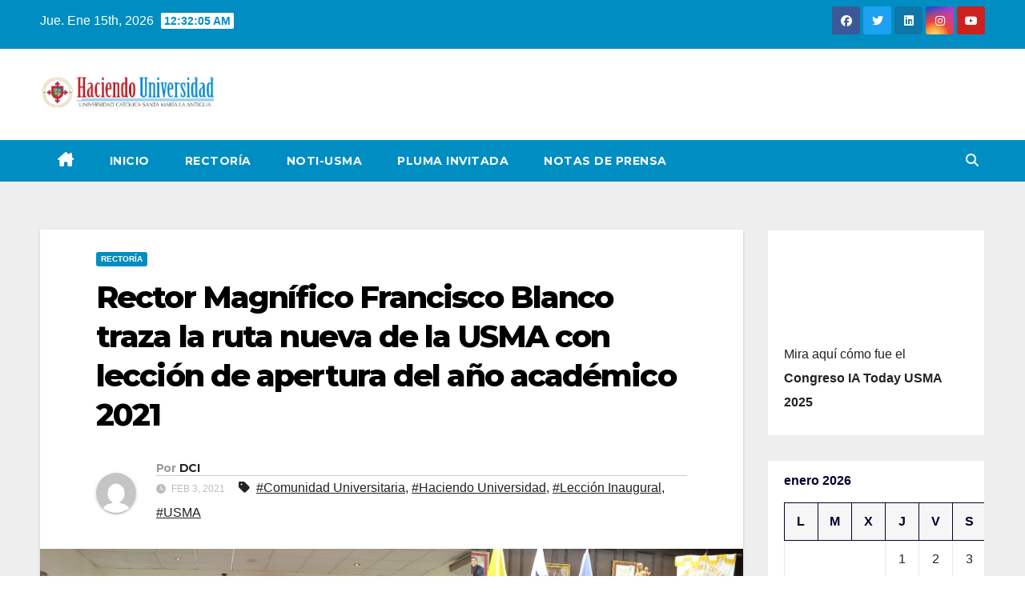

--- FILE ---
content_type: text/html; charset=UTF-8
request_url: https://info.usma.ac.pa/rector-magnifico-francisco-blanco-traza-la-ruta-nueva-la-usma-leccion-apertura-del-ano-academico-2021/
body_size: 103599
content:
<!DOCTYPE html>
<html lang="es">
<head>
<meta charset="UTF-8">
<meta name="viewport" content="width=device-width, initial-scale=1">
<link rel="profile" href="https://gmpg.org/xfn/11">
<style>
#wpadminbar #wp-admin-bar-wccp_free_top_button .ab-icon:before {
	content: "\f160";
	color: #02CA02;
	top: 3px;
}
#wpadminbar #wp-admin-bar-wccp_free_top_button .ab-icon {
	transform: rotate(45deg);
}
</style>
<meta name='robots' content='index, follow, max-image-preview:large, max-snippet:-1, max-video-preview:-1' />
	<style>img:is([sizes="auto" i], [sizes^="auto," i]) { contain-intrinsic-size: 3000px 1500px }</style>
	
	<!-- This site is optimized with the Yoast SEO plugin v24.7 - https://yoast.com/wordpress/plugins/seo/ -->
	<title>Rector Magnífico Francisco Blanco traza la ruta nueva de la USMA</title>
	<meta name="description" content="Francisco Blanco | El apoyo de la comunidad universitaria para construir una nueva sociedad que solo bastaría con que fuera más humana..." />
	<link rel="canonical" href="https://info.usma.ac.pa/rector-magnifico-francisco-blanco-traza-la-ruta-nueva-la-usma-leccion-apertura-del-ano-academico-2021/" />
	<meta property="og:locale" content="es_ES" />
	<meta property="og:type" content="article" />
	<meta property="og:title" content="Rector Magnífico Francisco Blanco traza la ruta nueva de la USMA" />
	<meta property="og:description" content="Francisco Blanco | El apoyo de la comunidad universitaria para construir una nueva sociedad que solo bastaría con que fuera más humana..." />
	<meta property="og:url" content="https://info.usma.ac.pa/rector-magnifico-francisco-blanco-traza-la-ruta-nueva-la-usma-leccion-apertura-del-ano-academico-2021/" />
	<meta property="article:published_time" content="2021-02-03T18:31:38+00:00" />
	<meta property="article:modified_time" content="2021-08-03T19:20:58+00:00" />
	<meta property="og:image" content="https://info.usma.ac.pa/wp-content/uploads/2021/02/FOTO-WEB_Mesa-de-trabajo-1-1.jpg" />
	<meta property="og:image:width" content="2100" />
	<meta property="og:image:height" content="959" />
	<meta property="og:image:type" content="image/jpeg" />
	<meta name="author" content="DCI" />
	<meta name="twitter:card" content="summary_large_image" />
	<meta name="twitter:label1" content="Escrito por" />
	<meta name="twitter:data1" content="DCI" />
	<meta name="twitter:label2" content="Tiempo de lectura" />
	<meta name="twitter:data2" content="5 minutos" />
	<script type="application/ld+json" class="yoast-schema-graph">{"@context":"https://schema.org","@graph":[{"@type":"Article","@id":"https://info.usma.ac.pa/rector-magnifico-francisco-blanco-traza-la-ruta-nueva-la-usma-leccion-apertura-del-ano-academico-2021/#article","isPartOf":{"@id":"https://info.usma.ac.pa/rector-magnifico-francisco-blanco-traza-la-ruta-nueva-la-usma-leccion-apertura-del-ano-academico-2021/"},"author":{"name":"DCI","@id":"https://info.usma.ac.pa/#/schema/person/1d1a25eff7796bb366760d31ee2813d8"},"headline":"Rector Magnífico Francisco Blanco traza la ruta nueva de la USMA con lección de apertura del año académico 2021","datePublished":"2021-02-03T18:31:38+00:00","dateModified":"2021-08-03T19:20:58+00:00","mainEntityOfPage":{"@id":"https://info.usma.ac.pa/rector-magnifico-francisco-blanco-traza-la-ruta-nueva-la-usma-leccion-apertura-del-ano-academico-2021/"},"wordCount":1010,"commentCount":0,"publisher":{"@id":"https://info.usma.ac.pa/#organization"},"image":{"@id":"https://info.usma.ac.pa/rector-magnifico-francisco-blanco-traza-la-ruta-nueva-la-usma-leccion-apertura-del-ano-academico-2021/#primaryimage"},"thumbnailUrl":"https://info.usma.ac.pa/wp-content/uploads/2021/02/FOTO-WEB_Mesa-de-trabajo-1-1.jpg","keywords":["Comunidad Universitaria","Haciendo Universidad","Lección Inaugural","USMA"],"articleSection":["Rectoría"],"inLanguage":"es","potentialAction":[{"@type":"CommentAction","name":"Comment","target":["https://info.usma.ac.pa/rector-magnifico-francisco-blanco-traza-la-ruta-nueva-la-usma-leccion-apertura-del-ano-academico-2021/#respond"]}]},{"@type":"WebPage","@id":"https://info.usma.ac.pa/rector-magnifico-francisco-blanco-traza-la-ruta-nueva-la-usma-leccion-apertura-del-ano-academico-2021/","url":"https://info.usma.ac.pa/rector-magnifico-francisco-blanco-traza-la-ruta-nueva-la-usma-leccion-apertura-del-ano-academico-2021/","name":"Rector Magnífico Francisco Blanco traza la ruta nueva de la USMA","isPartOf":{"@id":"https://info.usma.ac.pa/#website"},"primaryImageOfPage":{"@id":"https://info.usma.ac.pa/rector-magnifico-francisco-blanco-traza-la-ruta-nueva-la-usma-leccion-apertura-del-ano-academico-2021/#primaryimage"},"image":{"@id":"https://info.usma.ac.pa/rector-magnifico-francisco-blanco-traza-la-ruta-nueva-la-usma-leccion-apertura-del-ano-academico-2021/#primaryimage"},"thumbnailUrl":"https://info.usma.ac.pa/wp-content/uploads/2021/02/FOTO-WEB_Mesa-de-trabajo-1-1.jpg","datePublished":"2021-02-03T18:31:38+00:00","dateModified":"2021-08-03T19:20:58+00:00","description":"Francisco Blanco | El apoyo de la comunidad universitaria para construir una nueva sociedad que solo bastaría con que fuera más humana...","breadcrumb":{"@id":"https://info.usma.ac.pa/rector-magnifico-francisco-blanco-traza-la-ruta-nueva-la-usma-leccion-apertura-del-ano-academico-2021/#breadcrumb"},"inLanguage":"es","potentialAction":[{"@type":"ReadAction","target":["https://info.usma.ac.pa/rector-magnifico-francisco-blanco-traza-la-ruta-nueva-la-usma-leccion-apertura-del-ano-academico-2021/"]}]},{"@type":"ImageObject","inLanguage":"es","@id":"https://info.usma.ac.pa/rector-magnifico-francisco-blanco-traza-la-ruta-nueva-la-usma-leccion-apertura-del-ano-academico-2021/#primaryimage","url":"https://info.usma.ac.pa/wp-content/uploads/2021/02/FOTO-WEB_Mesa-de-trabajo-1-1.jpg","contentUrl":"https://info.usma.ac.pa/wp-content/uploads/2021/02/FOTO-WEB_Mesa-de-trabajo-1-1.jpg","width":2100,"height":959,"caption":"Francisco Blanco"},{"@type":"BreadcrumbList","@id":"https://info.usma.ac.pa/rector-magnifico-francisco-blanco-traza-la-ruta-nueva-la-usma-leccion-apertura-del-ano-academico-2021/#breadcrumb","itemListElement":[{"@type":"ListItem","position":1,"name":"Portada","item":"https://info.usma.ac.pa/"},{"@type":"ListItem","position":2,"name":"Rector Magnífico Francisco Blanco traza la ruta nueva de la USMA con lección de apertura del año académico 2021"}]},{"@type":"WebSite","@id":"https://info.usma.ac.pa/#website","url":"https://info.usma.ac.pa/","name":"","description":"","publisher":{"@id":"https://info.usma.ac.pa/#organization"},"potentialAction":[{"@type":"SearchAction","target":{"@type":"EntryPoint","urlTemplate":"https://info.usma.ac.pa/?s={search_term_string}"},"query-input":{"@type":"PropertyValueSpecification","valueRequired":true,"valueName":"search_term_string"}}],"inLanguage":"es"},{"@type":"Organization","@id":"https://info.usma.ac.pa/#organization","name":"infoUSMA - Universidad Santa María La Antigua","url":"https://info.usma.ac.pa/","logo":{"@type":"ImageObject","inLanguage":"es","@id":"https://info.usma.ac.pa/#/schema/logo/image/","url":"https://info.usma.ac.pa/wp-content/uploads/2023/08/cropped-cropped-LOGO-HACIENDO-UNIVERSIDAD-1-2023.png","contentUrl":"https://info.usma.ac.pa/wp-content/uploads/2023/08/cropped-cropped-LOGO-HACIENDO-UNIVERSIDAD-1-2023.png","width":939,"height":250,"caption":"infoUSMA - Universidad Santa María La Antigua"},"image":{"@id":"https://info.usma.ac.pa/#/schema/logo/image/"}},{"@type":"Person","@id":"https://info.usma.ac.pa/#/schema/person/1d1a25eff7796bb366760d31ee2813d8","name":"DCI","image":{"@type":"ImageObject","inLanguage":"es","@id":"https://info.usma.ac.pa/#/schema/person/image/","url":"https://secure.gravatar.com/avatar/5c266f675e46d0c64f277dc837bb4163?s=96&d=mm&r=g","contentUrl":"https://secure.gravatar.com/avatar/5c266f675e46d0c64f277dc837bb4163?s=96&d=mm&r=g","caption":"DCI"},"url":"https://info.usma.ac.pa/author/cguerrero/"}]}</script>
	<!-- / Yoast SEO plugin. -->


<link rel='dns-prefetch' href='//fonts.googleapis.com' />
<link rel="alternate" type="application/rss+xml" title=" &raquo; Feed" href="https://info.usma.ac.pa/feed/" />
<link rel="alternate" type="application/rss+xml" title=" &raquo; Feed de los comentarios" href="https://info.usma.ac.pa/comments/feed/" />
<link rel="alternate" type="text/calendar" title=" &raquo; iCal Feed" href="https://info.usma.ac.pa/events/?ical=1" />
<link rel="alternate" type="application/rss+xml" title=" &raquo; Comentario Rector Magnífico Francisco Blanco traza la ruta nueva de la USMA con lección de apertura del año académico 2021 del feed" href="https://info.usma.ac.pa/rector-magnifico-francisco-blanco-traza-la-ruta-nueva-la-usma-leccion-apertura-del-ano-academico-2021/feed/" />
<script>
window._wpemojiSettings = {"baseUrl":"https:\/\/s.w.org\/images\/core\/emoji\/15.0.3\/72x72\/","ext":".png","svgUrl":"https:\/\/s.w.org\/images\/core\/emoji\/15.0.3\/svg\/","svgExt":".svg","source":{"concatemoji":"https:\/\/info.usma.ac.pa\/wp-includes\/js\/wp-emoji-release.min.js?ver=6.7.2"}};
/*! This file is auto-generated */
!function(i,n){var o,s,e;function c(e){try{var t={supportTests:e,timestamp:(new Date).valueOf()};sessionStorage.setItem(o,JSON.stringify(t))}catch(e){}}function p(e,t,n){e.clearRect(0,0,e.canvas.width,e.canvas.height),e.fillText(t,0,0);var t=new Uint32Array(e.getImageData(0,0,e.canvas.width,e.canvas.height).data),r=(e.clearRect(0,0,e.canvas.width,e.canvas.height),e.fillText(n,0,0),new Uint32Array(e.getImageData(0,0,e.canvas.width,e.canvas.height).data));return t.every(function(e,t){return e===r[t]})}function u(e,t,n){switch(t){case"flag":return n(e,"\ud83c\udff3\ufe0f\u200d\u26a7\ufe0f","\ud83c\udff3\ufe0f\u200b\u26a7\ufe0f")?!1:!n(e,"\ud83c\uddfa\ud83c\uddf3","\ud83c\uddfa\u200b\ud83c\uddf3")&&!n(e,"\ud83c\udff4\udb40\udc67\udb40\udc62\udb40\udc65\udb40\udc6e\udb40\udc67\udb40\udc7f","\ud83c\udff4\u200b\udb40\udc67\u200b\udb40\udc62\u200b\udb40\udc65\u200b\udb40\udc6e\u200b\udb40\udc67\u200b\udb40\udc7f");case"emoji":return!n(e,"\ud83d\udc26\u200d\u2b1b","\ud83d\udc26\u200b\u2b1b")}return!1}function f(e,t,n){var r="undefined"!=typeof WorkerGlobalScope&&self instanceof WorkerGlobalScope?new OffscreenCanvas(300,150):i.createElement("canvas"),a=r.getContext("2d",{willReadFrequently:!0}),o=(a.textBaseline="top",a.font="600 32px Arial",{});return e.forEach(function(e){o[e]=t(a,e,n)}),o}function t(e){var t=i.createElement("script");t.src=e,t.defer=!0,i.head.appendChild(t)}"undefined"!=typeof Promise&&(o="wpEmojiSettingsSupports",s=["flag","emoji"],n.supports={everything:!0,everythingExceptFlag:!0},e=new Promise(function(e){i.addEventListener("DOMContentLoaded",e,{once:!0})}),new Promise(function(t){var n=function(){try{var e=JSON.parse(sessionStorage.getItem(o));if("object"==typeof e&&"number"==typeof e.timestamp&&(new Date).valueOf()<e.timestamp+604800&&"object"==typeof e.supportTests)return e.supportTests}catch(e){}return null}();if(!n){if("undefined"!=typeof Worker&&"undefined"!=typeof OffscreenCanvas&&"undefined"!=typeof URL&&URL.createObjectURL&&"undefined"!=typeof Blob)try{var e="postMessage("+f.toString()+"("+[JSON.stringify(s),u.toString(),p.toString()].join(",")+"));",r=new Blob([e],{type:"text/javascript"}),a=new Worker(URL.createObjectURL(r),{name:"wpTestEmojiSupports"});return void(a.onmessage=function(e){c(n=e.data),a.terminate(),t(n)})}catch(e){}c(n=f(s,u,p))}t(n)}).then(function(e){for(var t in e)n.supports[t]=e[t],n.supports.everything=n.supports.everything&&n.supports[t],"flag"!==t&&(n.supports.everythingExceptFlag=n.supports.everythingExceptFlag&&n.supports[t]);n.supports.everythingExceptFlag=n.supports.everythingExceptFlag&&!n.supports.flag,n.DOMReady=!1,n.readyCallback=function(){n.DOMReady=!0}}).then(function(){return e}).then(function(){var e;n.supports.everything||(n.readyCallback(),(e=n.source||{}).concatemoji?t(e.concatemoji):e.wpemoji&&e.twemoji&&(t(e.twemoji),t(e.wpemoji)))}))}((window,document),window._wpemojiSettings);
</script>
<style id='wp-emoji-styles-inline-css'>

	img.wp-smiley, img.emoji {
		display: inline !important;
		border: none !important;
		box-shadow: none !important;
		height: 1em !important;
		width: 1em !important;
		margin: 0 0.07em !important;
		vertical-align: -0.1em !important;
		background: none !important;
		padding: 0 !important;
	}
</style>
<link rel='stylesheet' id='wp-block-library-css' href='https://info.usma.ac.pa/wp-includes/css/dist/block-library/style.min.css?ver=6.7.2' media='all' />
<style id='wp-block-library-theme-inline-css'>
.wp-block-audio :where(figcaption){color:#555;font-size:13px;text-align:center}.is-dark-theme .wp-block-audio :where(figcaption){color:#ffffffa6}.wp-block-audio{margin:0 0 1em}.wp-block-code{border:1px solid #ccc;border-radius:4px;font-family:Menlo,Consolas,monaco,monospace;padding:.8em 1em}.wp-block-embed :where(figcaption){color:#555;font-size:13px;text-align:center}.is-dark-theme .wp-block-embed :where(figcaption){color:#ffffffa6}.wp-block-embed{margin:0 0 1em}.blocks-gallery-caption{color:#555;font-size:13px;text-align:center}.is-dark-theme .blocks-gallery-caption{color:#ffffffa6}:root :where(.wp-block-image figcaption){color:#555;font-size:13px;text-align:center}.is-dark-theme :root :where(.wp-block-image figcaption){color:#ffffffa6}.wp-block-image{margin:0 0 1em}.wp-block-pullquote{border-bottom:4px solid;border-top:4px solid;color:currentColor;margin-bottom:1.75em}.wp-block-pullquote cite,.wp-block-pullquote footer,.wp-block-pullquote__citation{color:currentColor;font-size:.8125em;font-style:normal;text-transform:uppercase}.wp-block-quote{border-left:.25em solid;margin:0 0 1.75em;padding-left:1em}.wp-block-quote cite,.wp-block-quote footer{color:currentColor;font-size:.8125em;font-style:normal;position:relative}.wp-block-quote:where(.has-text-align-right){border-left:none;border-right:.25em solid;padding-left:0;padding-right:1em}.wp-block-quote:where(.has-text-align-center){border:none;padding-left:0}.wp-block-quote.is-large,.wp-block-quote.is-style-large,.wp-block-quote:where(.is-style-plain){border:none}.wp-block-search .wp-block-search__label{font-weight:700}.wp-block-search__button{border:1px solid #ccc;padding:.375em .625em}:where(.wp-block-group.has-background){padding:1.25em 2.375em}.wp-block-separator.has-css-opacity{opacity:.4}.wp-block-separator{border:none;border-bottom:2px solid;margin-left:auto;margin-right:auto}.wp-block-separator.has-alpha-channel-opacity{opacity:1}.wp-block-separator:not(.is-style-wide):not(.is-style-dots){width:100px}.wp-block-separator.has-background:not(.is-style-dots){border-bottom:none;height:1px}.wp-block-separator.has-background:not(.is-style-wide):not(.is-style-dots){height:2px}.wp-block-table{margin:0 0 1em}.wp-block-table td,.wp-block-table th{word-break:normal}.wp-block-table :where(figcaption){color:#555;font-size:13px;text-align:center}.is-dark-theme .wp-block-table :where(figcaption){color:#ffffffa6}.wp-block-video :where(figcaption){color:#555;font-size:13px;text-align:center}.is-dark-theme .wp-block-video :where(figcaption){color:#ffffffa6}.wp-block-video{margin:0 0 1em}:root :where(.wp-block-template-part.has-background){margin-bottom:0;margin-top:0;padding:1.25em 2.375em}
</style>
<style id='classic-theme-styles-inline-css'>
/*! This file is auto-generated */
.wp-block-button__link{color:#fff;background-color:#32373c;border-radius:9999px;box-shadow:none;text-decoration:none;padding:calc(.667em + 2px) calc(1.333em + 2px);font-size:1.125em}.wp-block-file__button{background:#32373c;color:#fff;text-decoration:none}
</style>
<style id='global-styles-inline-css'>
:root{--wp--preset--aspect-ratio--square: 1;--wp--preset--aspect-ratio--4-3: 4/3;--wp--preset--aspect-ratio--3-4: 3/4;--wp--preset--aspect-ratio--3-2: 3/2;--wp--preset--aspect-ratio--2-3: 2/3;--wp--preset--aspect-ratio--16-9: 16/9;--wp--preset--aspect-ratio--9-16: 9/16;--wp--preset--color--black: #000000;--wp--preset--color--cyan-bluish-gray: #abb8c3;--wp--preset--color--white: #ffffff;--wp--preset--color--pale-pink: #f78da7;--wp--preset--color--vivid-red: #cf2e2e;--wp--preset--color--luminous-vivid-orange: #ff6900;--wp--preset--color--luminous-vivid-amber: #fcb900;--wp--preset--color--light-green-cyan: #7bdcb5;--wp--preset--color--vivid-green-cyan: #00d084;--wp--preset--color--pale-cyan-blue: #8ed1fc;--wp--preset--color--vivid-cyan-blue: #0693e3;--wp--preset--color--vivid-purple: #9b51e0;--wp--preset--gradient--vivid-cyan-blue-to-vivid-purple: linear-gradient(135deg,rgba(6,147,227,1) 0%,rgb(155,81,224) 100%);--wp--preset--gradient--light-green-cyan-to-vivid-green-cyan: linear-gradient(135deg,rgb(122,220,180) 0%,rgb(0,208,130) 100%);--wp--preset--gradient--luminous-vivid-amber-to-luminous-vivid-orange: linear-gradient(135deg,rgba(252,185,0,1) 0%,rgba(255,105,0,1) 100%);--wp--preset--gradient--luminous-vivid-orange-to-vivid-red: linear-gradient(135deg,rgba(255,105,0,1) 0%,rgb(207,46,46) 100%);--wp--preset--gradient--very-light-gray-to-cyan-bluish-gray: linear-gradient(135deg,rgb(238,238,238) 0%,rgb(169,184,195) 100%);--wp--preset--gradient--cool-to-warm-spectrum: linear-gradient(135deg,rgb(74,234,220) 0%,rgb(151,120,209) 20%,rgb(207,42,186) 40%,rgb(238,44,130) 60%,rgb(251,105,98) 80%,rgb(254,248,76) 100%);--wp--preset--gradient--blush-light-purple: linear-gradient(135deg,rgb(255,206,236) 0%,rgb(152,150,240) 100%);--wp--preset--gradient--blush-bordeaux: linear-gradient(135deg,rgb(254,205,165) 0%,rgb(254,45,45) 50%,rgb(107,0,62) 100%);--wp--preset--gradient--luminous-dusk: linear-gradient(135deg,rgb(255,203,112) 0%,rgb(199,81,192) 50%,rgb(65,88,208) 100%);--wp--preset--gradient--pale-ocean: linear-gradient(135deg,rgb(255,245,203) 0%,rgb(182,227,212) 50%,rgb(51,167,181) 100%);--wp--preset--gradient--electric-grass: linear-gradient(135deg,rgb(202,248,128) 0%,rgb(113,206,126) 100%);--wp--preset--gradient--midnight: linear-gradient(135deg,rgb(2,3,129) 0%,rgb(40,116,252) 100%);--wp--preset--font-size--small: 13px;--wp--preset--font-size--medium: 20px;--wp--preset--font-size--large: 36px;--wp--preset--font-size--x-large: 42px;--wp--preset--spacing--20: 0.44rem;--wp--preset--spacing--30: 0.67rem;--wp--preset--spacing--40: 1rem;--wp--preset--spacing--50: 1.5rem;--wp--preset--spacing--60: 2.25rem;--wp--preset--spacing--70: 3.38rem;--wp--preset--spacing--80: 5.06rem;--wp--preset--shadow--natural: 6px 6px 9px rgba(0, 0, 0, 0.2);--wp--preset--shadow--deep: 12px 12px 50px rgba(0, 0, 0, 0.4);--wp--preset--shadow--sharp: 6px 6px 0px rgba(0, 0, 0, 0.2);--wp--preset--shadow--outlined: 6px 6px 0px -3px rgba(255, 255, 255, 1), 6px 6px rgba(0, 0, 0, 1);--wp--preset--shadow--crisp: 6px 6px 0px rgba(0, 0, 0, 1);}:where(.is-layout-flex){gap: 0.5em;}:where(.is-layout-grid){gap: 0.5em;}body .is-layout-flex{display: flex;}.is-layout-flex{flex-wrap: wrap;align-items: center;}.is-layout-flex > :is(*, div){margin: 0;}body .is-layout-grid{display: grid;}.is-layout-grid > :is(*, div){margin: 0;}:where(.wp-block-columns.is-layout-flex){gap: 2em;}:where(.wp-block-columns.is-layout-grid){gap: 2em;}:where(.wp-block-post-template.is-layout-flex){gap: 1.25em;}:where(.wp-block-post-template.is-layout-grid){gap: 1.25em;}.has-black-color{color: var(--wp--preset--color--black) !important;}.has-cyan-bluish-gray-color{color: var(--wp--preset--color--cyan-bluish-gray) !important;}.has-white-color{color: var(--wp--preset--color--white) !important;}.has-pale-pink-color{color: var(--wp--preset--color--pale-pink) !important;}.has-vivid-red-color{color: var(--wp--preset--color--vivid-red) !important;}.has-luminous-vivid-orange-color{color: var(--wp--preset--color--luminous-vivid-orange) !important;}.has-luminous-vivid-amber-color{color: var(--wp--preset--color--luminous-vivid-amber) !important;}.has-light-green-cyan-color{color: var(--wp--preset--color--light-green-cyan) !important;}.has-vivid-green-cyan-color{color: var(--wp--preset--color--vivid-green-cyan) !important;}.has-pale-cyan-blue-color{color: var(--wp--preset--color--pale-cyan-blue) !important;}.has-vivid-cyan-blue-color{color: var(--wp--preset--color--vivid-cyan-blue) !important;}.has-vivid-purple-color{color: var(--wp--preset--color--vivid-purple) !important;}.has-black-background-color{background-color: var(--wp--preset--color--black) !important;}.has-cyan-bluish-gray-background-color{background-color: var(--wp--preset--color--cyan-bluish-gray) !important;}.has-white-background-color{background-color: var(--wp--preset--color--white) !important;}.has-pale-pink-background-color{background-color: var(--wp--preset--color--pale-pink) !important;}.has-vivid-red-background-color{background-color: var(--wp--preset--color--vivid-red) !important;}.has-luminous-vivid-orange-background-color{background-color: var(--wp--preset--color--luminous-vivid-orange) !important;}.has-luminous-vivid-amber-background-color{background-color: var(--wp--preset--color--luminous-vivid-amber) !important;}.has-light-green-cyan-background-color{background-color: var(--wp--preset--color--light-green-cyan) !important;}.has-vivid-green-cyan-background-color{background-color: var(--wp--preset--color--vivid-green-cyan) !important;}.has-pale-cyan-blue-background-color{background-color: var(--wp--preset--color--pale-cyan-blue) !important;}.has-vivid-cyan-blue-background-color{background-color: var(--wp--preset--color--vivid-cyan-blue) !important;}.has-vivid-purple-background-color{background-color: var(--wp--preset--color--vivid-purple) !important;}.has-black-border-color{border-color: var(--wp--preset--color--black) !important;}.has-cyan-bluish-gray-border-color{border-color: var(--wp--preset--color--cyan-bluish-gray) !important;}.has-white-border-color{border-color: var(--wp--preset--color--white) !important;}.has-pale-pink-border-color{border-color: var(--wp--preset--color--pale-pink) !important;}.has-vivid-red-border-color{border-color: var(--wp--preset--color--vivid-red) !important;}.has-luminous-vivid-orange-border-color{border-color: var(--wp--preset--color--luminous-vivid-orange) !important;}.has-luminous-vivid-amber-border-color{border-color: var(--wp--preset--color--luminous-vivid-amber) !important;}.has-light-green-cyan-border-color{border-color: var(--wp--preset--color--light-green-cyan) !important;}.has-vivid-green-cyan-border-color{border-color: var(--wp--preset--color--vivid-green-cyan) !important;}.has-pale-cyan-blue-border-color{border-color: var(--wp--preset--color--pale-cyan-blue) !important;}.has-vivid-cyan-blue-border-color{border-color: var(--wp--preset--color--vivid-cyan-blue) !important;}.has-vivid-purple-border-color{border-color: var(--wp--preset--color--vivid-purple) !important;}.has-vivid-cyan-blue-to-vivid-purple-gradient-background{background: var(--wp--preset--gradient--vivid-cyan-blue-to-vivid-purple) !important;}.has-light-green-cyan-to-vivid-green-cyan-gradient-background{background: var(--wp--preset--gradient--light-green-cyan-to-vivid-green-cyan) !important;}.has-luminous-vivid-amber-to-luminous-vivid-orange-gradient-background{background: var(--wp--preset--gradient--luminous-vivid-amber-to-luminous-vivid-orange) !important;}.has-luminous-vivid-orange-to-vivid-red-gradient-background{background: var(--wp--preset--gradient--luminous-vivid-orange-to-vivid-red) !important;}.has-very-light-gray-to-cyan-bluish-gray-gradient-background{background: var(--wp--preset--gradient--very-light-gray-to-cyan-bluish-gray) !important;}.has-cool-to-warm-spectrum-gradient-background{background: var(--wp--preset--gradient--cool-to-warm-spectrum) !important;}.has-blush-light-purple-gradient-background{background: var(--wp--preset--gradient--blush-light-purple) !important;}.has-blush-bordeaux-gradient-background{background: var(--wp--preset--gradient--blush-bordeaux) !important;}.has-luminous-dusk-gradient-background{background: var(--wp--preset--gradient--luminous-dusk) !important;}.has-pale-ocean-gradient-background{background: var(--wp--preset--gradient--pale-ocean) !important;}.has-electric-grass-gradient-background{background: var(--wp--preset--gradient--electric-grass) !important;}.has-midnight-gradient-background{background: var(--wp--preset--gradient--midnight) !important;}.has-small-font-size{font-size: var(--wp--preset--font-size--small) !important;}.has-medium-font-size{font-size: var(--wp--preset--font-size--medium) !important;}.has-large-font-size{font-size: var(--wp--preset--font-size--large) !important;}.has-x-large-font-size{font-size: var(--wp--preset--font-size--x-large) !important;}
:where(.wp-block-post-template.is-layout-flex){gap: 1.25em;}:where(.wp-block-post-template.is-layout-grid){gap: 1.25em;}
:where(.wp-block-columns.is-layout-flex){gap: 2em;}:where(.wp-block-columns.is-layout-grid){gap: 2em;}
:root :where(.wp-block-pullquote){font-size: 1.5em;line-height: 1.6;}
</style>
<link rel='stylesheet' id='contact-form-7-css' href='https://info.usma.ac.pa/wp-content/plugins/contact-form-7/includes/css/styles.css?ver=6.0.6' media='all' />
<link rel='stylesheet' id='math-captcha-frontend-css' href='https://info.usma.ac.pa/wp-content/plugins/wp-math-captcha/css/frontend.css?ver=6.7.2' media='all' />
<link rel='stylesheet' id='tribe-events-v2-single-skeleton-css' href='https://info.usma.ac.pa/wp-content/plugins/the-events-calendar/src/resources/css/tribe-events-single-skeleton.min.css?ver=6.10.3' media='all' />
<link rel='stylesheet' id='tribe-events-v2-single-skeleton-full-css' href='https://info.usma.ac.pa/wp-content/plugins/the-events-calendar/src/resources/css/tribe-events-single-full.min.css?ver=6.10.3' media='all' />
<link rel='stylesheet' id='tec-events-elementor-widgets-base-styles-css' href='https://info.usma.ac.pa/wp-content/plugins/the-events-calendar/src/resources/css/integrations/plugins/elementor/widgets/widget-base.min.css?ver=6.10.3' media='all' />
<link rel='stylesheet' id='newsup-fonts-css' href='//fonts.googleapis.com/css?family=Montserrat%3A400%2C500%2C700%2C800%7CWork%2BSans%3A300%2C400%2C500%2C600%2C700%2C800%2C900%26display%3Dswap&#038;subset=latin%2Clatin-ext' media='all' />
<link rel='stylesheet' id='bootstrap-css' href='https://info.usma.ac.pa/wp-content/themes/newsup/css/bootstrap.css?ver=6.7.2' media='all' />
<link rel='stylesheet' id='newsup-style-css' href='https://info.usma.ac.pa/wp-content/themes/news-live/style.css?ver=6.7.2' media='all' />
<link rel='stylesheet' id='font-awesome-5-all-css' href='https://info.usma.ac.pa/wp-content/themes/newsup/css/font-awesome/css/all.min.css?ver=6.7.2' media='all' />
<link rel='stylesheet' id='font-awesome-4-shim-css' href='https://info.usma.ac.pa/wp-content/themes/newsup/css/font-awesome/css/v4-shims.min.css?ver=6.7.2' media='all' />
<link rel='stylesheet' id='owl-carousel-css' href='https://info.usma.ac.pa/wp-content/themes/newsup/css/owl.carousel.css?ver=6.7.2' media='all' />
<link rel='stylesheet' id='smartmenus-css' href='https://info.usma.ac.pa/wp-content/themes/newsup/css/jquery.smartmenus.bootstrap.css?ver=6.7.2' media='all' />
<link rel='stylesheet' id='newsup-custom-css-css' href='https://info.usma.ac.pa/wp-content/themes/newsup/inc/ansar/customize/css/customizer.css?ver=1.0' media='all' />
<link rel='stylesheet' id='wpdreams-asl-basic-css' href='https://info.usma.ac.pa/wp-content/plugins/ajax-search-lite/css/style.basic.css?ver=4.12.6' media='all' />
<link rel='stylesheet' id='wpdreams-asl-instance-css' href='https://info.usma.ac.pa/wp-content/plugins/ajax-search-lite/css/style-simple-red.css?ver=4.12.6' media='all' />
<style id='akismet-widget-style-inline-css'>

			.a-stats {
				--akismet-color-mid-green: #357b49;
				--akismet-color-white: #fff;
				--akismet-color-light-grey: #f6f7f7;

				max-width: 350px;
				width: auto;
			}

			.a-stats * {
				all: unset;
				box-sizing: border-box;
			}

			.a-stats strong {
				font-weight: 600;
			}

			.a-stats a.a-stats__link,
			.a-stats a.a-stats__link:visited,
			.a-stats a.a-stats__link:active {
				background: var(--akismet-color-mid-green);
				border: none;
				box-shadow: none;
				border-radius: 8px;
				color: var(--akismet-color-white);
				cursor: pointer;
				display: block;
				font-family: -apple-system, BlinkMacSystemFont, 'Segoe UI', 'Roboto', 'Oxygen-Sans', 'Ubuntu', 'Cantarell', 'Helvetica Neue', sans-serif;
				font-weight: 500;
				padding: 12px;
				text-align: center;
				text-decoration: none;
				transition: all 0.2s ease;
			}

			/* Extra specificity to deal with TwentyTwentyOne focus style */
			.widget .a-stats a.a-stats__link:focus {
				background: var(--akismet-color-mid-green);
				color: var(--akismet-color-white);
				text-decoration: none;
			}

			.a-stats a.a-stats__link:hover {
				filter: brightness(110%);
				box-shadow: 0 4px 12px rgba(0, 0, 0, 0.06), 0 0 2px rgba(0, 0, 0, 0.16);
			}

			.a-stats .count {
				color: var(--akismet-color-white);
				display: block;
				font-size: 1.5em;
				line-height: 1.4;
				padding: 0 13px;
				white-space: nowrap;
			}
		
</style>
<link rel='stylesheet' id='youtube-channel-gallery-css' href='https://info.usma.ac.pa/wp-content/plugins/youtube-channel-gallery/styles.css?ver=6.7.2' media='all' />
<link rel='stylesheet' id='jquery.magnific-popup-css' href='https://info.usma.ac.pa/wp-content/plugins/youtube-channel-gallery/magnific-popup.css?ver=6.7.2' media='all' />
<link rel='stylesheet' id='newsletter-css' href='https://info.usma.ac.pa/wp-content/plugins/newsletter/style.css?ver=8.7.6' media='all' />
<link rel='stylesheet' id='fancybox-css' href='https://info.usma.ac.pa/wp-content/plugins/easy-fancybox/fancybox/1.5.4/jquery.fancybox.min.css?ver=6.7.2' media='screen' />
<style id='fancybox-inline-css'>
#fancybox-outer{background:#ffffff}#fancybox-content{background:#ffffff;border-color:#ffffff;color:#000000;}#fancybox-title,#fancybox-title-float-main{color:#fff}
</style>
<link rel='stylesheet' id='elementor-frontend-css' href='https://info.usma.ac.pa/wp-content/plugins/elementor/assets/css/frontend.min.css?ver=3.28.1' media='all' />
<link rel='stylesheet' id='eael-general-css' href='https://info.usma.ac.pa/wp-content/plugins/essential-addons-for-elementor-lite/assets/front-end/css/view/general.min.css?ver=6.1.9' media='all' />
<link rel='stylesheet' id='newsup-style-parent-css' href='https://info.usma.ac.pa/wp-content/themes/newsup/style.css?ver=6.7.2' media='all' />
<link rel='stylesheet' id='newslive-style-css' href='https://info.usma.ac.pa/wp-content/themes/news-live/style.css?ver=1.0' media='all' />
<link rel='stylesheet' id='newslive-default-css-css' href='https://info.usma.ac.pa/wp-content/themes/news-live/css/colors/default.css?ver=6.7.2' media='all' />
<script src="https://info.usma.ac.pa/wp-includes/js/jquery/jquery.min.js?ver=3.7.1" id="jquery-core-js"></script>
<script src="https://info.usma.ac.pa/wp-includes/js/jquery/jquery-migrate.min.js?ver=3.4.1" id="jquery-migrate-js"></script>
<script src="https://info.usma.ac.pa/wp-content/themes/newsup/js/navigation.js?ver=6.7.2" id="newsup-navigation-js"></script>
<script src="https://info.usma.ac.pa/wp-content/themes/newsup/js/bootstrap.js?ver=6.7.2" id="bootstrap-js"></script>
<script src="https://info.usma.ac.pa/wp-content/themes/newsup/js/owl.carousel.min.js?ver=6.7.2" id="owl-carousel-min-js"></script>
<script src="https://info.usma.ac.pa/wp-content/themes/newsup/js/jquery.smartmenus.js?ver=6.7.2" id="smartmenus-js-js"></script>
<script src="https://info.usma.ac.pa/wp-content/themes/newsup/js/jquery.smartmenus.bootstrap.js?ver=6.7.2" id="bootstrap-smartmenus-js-js"></script>
<script src="https://info.usma.ac.pa/wp-content/themes/newsup/js/jquery.marquee.js?ver=6.7.2" id="newsup-marquee-js-js"></script>
<script src="https://info.usma.ac.pa/wp-content/themes/newsup/js/main.js?ver=6.7.2" id="newsup-main-js-js"></script>
<link rel="https://api.w.org/" href="https://info.usma.ac.pa/wp-json/" /><link rel="alternate" title="JSON" type="application/json" href="https://info.usma.ac.pa/wp-json/wp/v2/posts/8248" /><link rel="EditURI" type="application/rsd+xml" title="RSD" href="https://info.usma.ac.pa/xmlrpc.php?rsd" />
<meta name="generator" content="WordPress 6.7.2" />
<link rel='shortlink' href='https://info.usma.ac.pa/?p=8248' />
<link rel="alternate" title="oEmbed (JSON)" type="application/json+oembed" href="https://info.usma.ac.pa/wp-json/oembed/1.0/embed?url=https%3A%2F%2Finfo.usma.ac.pa%2Frector-magnifico-francisco-blanco-traza-la-ruta-nueva-la-usma-leccion-apertura-del-ano-academico-2021%2F" />
<link rel="alternate" title="oEmbed (XML)" type="text/xml+oembed" href="https://info.usma.ac.pa/wp-json/oembed/1.0/embed?url=https%3A%2F%2Finfo.usma.ac.pa%2Frector-magnifico-francisco-blanco-traza-la-ruta-nueva-la-usma-leccion-apertura-del-ano-academico-2021%2F&#038;format=xml" />
<script type='text/javascript' data-cfasync='false'>var _mmunch = {'front': false, 'page': false, 'post': false, 'category': false, 'author': false, 'search': false, 'attachment': false, 'tag': false};_mmunch['post'] = true; _mmunch['postData'] = {"ID":8248,"post_name":"rector-magnifico-francisco-blanco-traza-la-ruta-nueva-la-usma-leccion-apertura-del-ano-academico-2021","post_title":"Rector Magn\u00edfico Francisco Blanco traza la ruta nueva de la USMA con lecci\u00f3n de apertura del a\u00f1o acad\u00e9mico 2021","post_type":"post","post_author":"18","post_status":"publish"}; _mmunch['postCategories'] = [{"term_id":16,"name":"Rector\u00eda","slug":"rectoria","term_group":0,"term_taxonomy_id":16,"taxonomy":"category","description":"","parent":0,"count":204,"filter":"raw","cat_ID":16,"category_count":204,"category_description":"","cat_name":"Rector\u00eda","category_nicename":"rectoria","category_parent":0}]; _mmunch['postTags'] = [{"term_id":1213,"name":"Comunidad Universitaria","slug":"comunidad-universitaria","term_group":0,"term_taxonomy_id":1213,"taxonomy":"post_tag","description":"","parent":0,"count":1,"filter":"raw"},{"term_id":811,"name":"Haciendo Universidad","slug":"haciendo-universidad","term_group":0,"term_taxonomy_id":811,"taxonomy":"post_tag","description":"","parent":0,"count":400,"filter":"raw"},{"term_id":462,"name":"Lecci\u00f3n Inaugural","slug":"leccion-inaugural","term_group":0,"term_taxonomy_id":462,"taxonomy":"post_tag","description":"","parent":0,"count":7,"filter":"raw"},{"term_id":45,"name":"USMA","slug":"usma","term_group":0,"term_taxonomy_id":45,"taxonomy":"post_tag","description":"","parent":0,"count":992,"filter":"raw"}]; _mmunch['postAuthor'] = {"name":"DCI","ID":18};</script><script data-cfasync="false" src="//a.mailmunch.co/app/v1/site.js" id="mailmunch-script" data-plugin="mc_mm" data-mailmunch-site-id="630929" async></script><noscript><style>.vce-row-container .vcv-lozad {display: none}</style></noscript><meta name="generator" content="Powered by Visual Composer Website Builder - fast and easy-to-use drag and drop visual editor for WordPress."/><script id="wpcp_disable_Right_Click" type="text/javascript">
document.ondragstart = function() { return false;}
	function nocontext(e) {
	   return false;
	}
	document.oncontextmenu = nocontext;
</script>
<meta name="tec-api-version" content="v1"><meta name="tec-api-origin" content="https://info.usma.ac.pa"><link rel="alternate" href="https://info.usma.ac.pa/wp-json/tribe/events/v1/" /><link rel="pingback" href="https://info.usma.ac.pa/xmlrpc.php"> 
<style type="text/css" id="custom-background-css">
    .wrapper { background-color: ffffff; }
</style>
				<link rel="preconnect" href="https://fonts.gstatic.com" crossorigin />
				<link rel="preload" as="style" href="//fonts.googleapis.com/css?family=Open+Sans&display=swap" />
				<link rel="stylesheet" href="//fonts.googleapis.com/css?family=Open+Sans&display=swap" media="all" />
				<meta name="generator" content="Elementor 3.28.1; features: additional_custom_breakpoints, e_local_google_fonts; settings: css_print_method-external, google_font-enabled, font_display-auto">
<meta name="generator" content="Powered by Visual Composer - drag and drop page builder for WordPress."/>
<!--[if lte IE 9]><link rel="stylesheet" type="text/css" href="https://info.usma.ac.pa/wp-content/plugins/js_composer/assets/css/vc_lte_ie9.min.css" media="screen"><![endif]--><!--[if IE  8]><link rel="stylesheet" type="text/css" href="https://info.usma.ac.pa/wp-content/plugins/js_composer/assets/css/vc-ie8.min.css" media="screen"><![endif]-->			<style>
				.e-con.e-parent:nth-of-type(n+4):not(.e-lazyloaded):not(.e-no-lazyload),
				.e-con.e-parent:nth-of-type(n+4):not(.e-lazyloaded):not(.e-no-lazyload) * {
					background-image: none !important;
				}
				@media screen and (max-height: 1024px) {
					.e-con.e-parent:nth-of-type(n+3):not(.e-lazyloaded):not(.e-no-lazyload),
					.e-con.e-parent:nth-of-type(n+3):not(.e-lazyloaded):not(.e-no-lazyload) * {
						background-image: none !important;
					}
				}
				@media screen and (max-height: 640px) {
					.e-con.e-parent:nth-of-type(n+2):not(.e-lazyloaded):not(.e-no-lazyload),
					.e-con.e-parent:nth-of-type(n+2):not(.e-lazyloaded):not(.e-no-lazyload) * {
						background-image: none !important;
					}
				}
			</style>
			    <style type="text/css">
            body .site-title a,
        body .site-description {
            color: #ffffff;
        }

        .site-branding-text .site-title a {
                font-size: px;
            }

            @media only screen and (max-width: 640px) {
                .site-branding-text .site-title a {
                    font-size: 40px;

                }
            }

            @media only screen and (max-width: 375px) {
                .site-branding-text .site-title a {
                    font-size: 32px;

                }
            }

        </style>
    <style id="custom-background-css">
body.custom-background { background-color: #ffffff; }
</style>
				            <style>
				            
					div[id*='ajaxsearchlitesettings'].searchsettings .asl_option_inner label {
						font-size: 0px !important;
						color: rgba(0, 0, 0, 0);
					}
					div[id*='ajaxsearchlitesettings'].searchsettings .asl_option_inner label:after {
						font-size: 11px !important;
						position: absolute;
						top: 0;
						left: 0;
						z-index: 1;
					}
					.asl_w_container {
						width: 100%;
						margin: 0px 0px 0px 0px;
						min-width: 200px;
					}
					div[id*='ajaxsearchlite'].asl_m {
						width: 100%;
					}
					div[id*='ajaxsearchliteres'].wpdreams_asl_results div.resdrg span.highlighted {
						font-weight: bold;
						color: #d9312b;
						background-color: #eee;
					}
					div[id*='ajaxsearchliteres'].wpdreams_asl_results .results img.asl_image {
						width: 70px;
						height: 70px;
						object-fit: cover;
					}
					div.asl_r .results {
						max-height: none;
					}
				
						div.asl_r.asl_w.vertical .results .item::after {
							display: block;
							position: absolute;
							bottom: 0;
							content: '';
							height: 1px;
							width: 100%;
							background: #D8D8D8;
						}
						div.asl_r.asl_w.vertical .results .item.asl_last_item::after {
							display: none;
						}
								            </style>
			            <link rel="icon" href="https://info.usma.ac.pa/wp-content/uploads/2016/10/cropped-escudo_usma_site-icon-32x32.png" sizes="32x32" />
<link rel="icon" href="https://info.usma.ac.pa/wp-content/uploads/2016/10/cropped-escudo_usma_site-icon-192x192.png" sizes="192x192" />
<link rel="apple-touch-icon" href="https://info.usma.ac.pa/wp-content/uploads/2016/10/cropped-escudo_usma_site-icon-180x180.png" />
<meta name="msapplication-TileImage" content="https://info.usma.ac.pa/wp-content/uploads/2016/10/cropped-escudo_usma_site-icon-270x270.png" />
<noscript><style type="text/css"> .wpb_animate_when_almost_visible { opacity: 1; }</style></noscript></head>
<body data-rsssl=1 class="post-template-default single single-post postid-8248 single-format-standard custom-background wp-custom-logo wp-embed-responsive vcwb unselectable tribe-no-js page-template-news-live metaslider-plugin ta-hide-date-author-in-list wpb-js-composer js-comp-ver-4.12 vc_responsive elementor-default elementor-kit-10152" >
<div id="page" class="site">
<a class="skip-link screen-reader-text" href="#content">
Saltar al contenido</a>
    <div class="wrapper" id="custom-background-css">
        <header class="mg-headwidget">
            <!--==================== TOP BAR ====================-->

            <div class="mg-head-detail hidden-xs">
    <div class="container-fluid">
        <div class="row">
                        <div class="col-md-6 col-xs-12">
                <ul class="info-left">
                                <li>Jue. Ene 15th, 2026                 <span  id="time" class="time"></span>
                        </li>
                        </ul>

                           </div>


                        <div class="col-md-6 col-xs-12">
                <ul class="mg-social info-right">
                    
                                            <a  target="_blank" href="https://www.facebook.com/USMApanama">
                      <li><span class="icon-soci facebook"><i class="fab fa-facebook"></i></span> </li></a>
                                                                  <a href="https://twitter.com/USMApanama">
                      <li><span class="icon-soci twitter"><i class="fab fa-twitter"></i></span></li></a>
                                                                  <a target="_blank"  href="https://www.linkedin.com/school/universidad-catolica-santa-maria-la-antigua-sede/?viewAsMember=true">
                      <li><span class="icon-soci linkedin"><i class="fab fa-linkedin"></i></span></li></a>
                                                                  <a target="_blank"  href="https://www.instagram.com/usmapanama/?hl=es">
                      <li><span class="icon-soci instagram"><i class="fab fa-instagram"></i></span></li></a>
                                                                  <a target="_blank"  href="https://www.youtube.com/channel/UCrQdDYyeLVhQEVlMuXDDbxw">
                      <li><span class="icon-soci youtube"><i class="fab fa-youtube"></i></span></li></a>
                                              
                                      </ul>
            </div>
                    </div>
    </div>
</div>
            <div class="clearfix"></div>
                        <div class="mg-nav-widget-area-back" style='background-image: url("https://info.usma.ac.pa/wp-content/themes/news-live/images/head-back.jpg" );'>
                        <div class="overlay">
              <div class="inner"  style="background-color:#ffffff;" > 
                <div class="container-fluid">
                    <div class="mg-nav-widget-area">
                        <div class="row align-items-center">
                                                      <div class="col-md-3 col-sm-4 text-center-xs">
                                                              <div class="navbar-header">
                                <a href="https://info.usma.ac.pa/" class="navbar-brand" rel="home"><img fetchpriority="high" width="939" height="250" src="https://info.usma.ac.pa/wp-content/uploads/2023/08/cropped-cropped-LOGO-HACIENDO-UNIVERSIDAD-1-2023.png" class="custom-logo" alt="" decoding="async" srcset="https://info.usma.ac.pa/wp-content/uploads/2023/08/cropped-cropped-LOGO-HACIENDO-UNIVERSIDAD-1-2023.png 939w, https://info.usma.ac.pa/wp-content/uploads/2023/08/cropped-cropped-LOGO-HACIENDO-UNIVERSIDAD-1-2023-300x80.png 300w, https://info.usma.ac.pa/wp-content/uploads/2023/08/cropped-cropped-LOGO-HACIENDO-UNIVERSIDAD-1-2023-768x204.png 768w" sizes="(max-width: 939px) 100vw, 939px" /></a>                                <div class="site-branding-text">
                                                                <p class="site-title"> <a href="https://info.usma.ac.pa/" rel="home"></a></p>
                                                                <p class="site-description"></p>
                                </div>
                                                              </div>
                            </div>
                           
                        </div>
                    </div>
                </div>
              </div>
              </div>
          </div>
    <div class="mg-menu-full">
      <nav class="navbar navbar-expand-lg navbar-wp">
        <div class="container-fluid flex-row">
          
                <!-- Right nav -->
                    <div class="m-header pl-3 ml-auto my-2 my-lg-0 position-relative align-items-center">
                                                <a class="mobilehomebtn" href="https://info.usma.ac.pa"><span class="fas fa-home"></span></a>
                        
                        <div class="dropdown ml-auto show mg-search-box pr-3">
                            <a class="dropdown-toggle msearch ml-auto" href="#" role="button" id="dropdownMenuLink" data-toggle="dropdown" aria-haspopup="true" aria-expanded="false">
                               <i class="fas fa-search"></i>
                            </a>

                            <div class="dropdown-menu searchinner" aria-labelledby="dropdownMenuLink">
                        <form role="search" method="get" id="searchform" action="https://info.usma.ac.pa/">
  <div class="input-group">
    <input type="search" class="form-control" placeholder="Buscar" value="" name="s" />
    <span class="input-group-btn btn-default">
    <button type="submit" class="btn"> <i class="fas fa-search"></i> </button>
    </span> </div>
</form>                      </div>
                        </div>
                        <!-- navbar-toggle -->
                        <button class="navbar-toggler" type="button" data-toggle="collapse" data-target="#navbar-wp" aria-controls="navbarSupportedContent" aria-expanded="false" aria-label="Alternar la navegación">
                          <i class="fas fa-bars"></i>
                        </button>
                        <!-- /navbar-toggle -->
                    </div>
                    <!-- /Right nav --> 
          
                  <div class="collapse navbar-collapse" id="navbar-wp">
                    <div class="d-md-block">
                  <ul id="menu-menu-2023" class="nav navbar-nav mr-auto"><li class="active home"><a class="homebtn" href="https://info.usma.ac.pa"><span class='fa-solid fa-house-chimney'></span></a></li><li id="menu-item-12632" class="menu-item menu-item-type-custom menu-item-object-custom menu-item-home menu-item-12632"><a class="nav-link" title="Inicio" href="https://info.usma.ac.pa">Inicio</a></li>
<li id="menu-item-12635" class="menu-item menu-item-type-taxonomy menu-item-object-category current-post-ancestor current-menu-parent current-post-parent menu-item-12635"><a class="nav-link" title="Rectoría" href="https://info.usma.ac.pa/rectoria/">Rectoría</a></li>
<li id="menu-item-12633" class="menu-item menu-item-type-taxonomy menu-item-object-category menu-item-12633"><a class="nav-link" title="Noti-USMA" href="https://info.usma.ac.pa/notiusma/">Noti-USMA</a></li>
<li id="menu-item-17893" class="menu-item menu-item-type-post_type menu-item-object-page menu-item-17893"><a class="nav-link" title="Pluma Invitada" href="https://info.usma.ac.pa/pluma-invitada/">Pluma Invitada</a></li>
<li id="menu-item-17894" class="menu-item menu-item-type-taxonomy menu-item-object-category menu-item-17894"><a class="nav-link" title="NOTAS DE PRENSA" href="https://info.usma.ac.pa/notas-de-prensa/">NOTAS DE PRENSA</a></li>
</ul>                </div>    
                  </div>

                <!-- Right nav -->
                    <div class="d-none d-lg-block pl-3 ml-auto my-2 my-lg-0 position-relative align-items-center">
                        <div class="dropdown show mg-search-box pr-2">
                            <a class="dropdown-toggle msearch ml-auto" href="#" role="button" id="dropdownMenuLink" data-toggle="dropdown" aria-haspopup="true" aria-expanded="false">
                               <i class="fas fa-search"></i>
                            </a>

                            <div class="dropdown-menu searchinner" aria-labelledby="dropdownMenuLink">
                        <form role="search" method="get" id="searchform" action="https://info.usma.ac.pa/">
  <div class="input-group">
    <input type="search" class="form-control" placeholder="Buscar" value="" name="s" />
    <span class="input-group-btn btn-default">
    <button type="submit" class="btn"> <i class="fas fa-search"></i> </button>
    </span> </div>
</form>                      </div>
                        </div>
                        
                    </div>
                    <!-- /Right nav -->  
          </div>
      </nav> <!-- /Navigation -->
    </div>
</header>
<div class="clearfix"></div>
 <!-- =========================
     Page Content Section      
============================== -->
<main id="content" class="single-class content">
  <!--container-->
    <div class="container-fluid">
      <!--row-->
        <div class="row">
                  <div class="col-lg-9 col-md-8">
                                <div class="mg-blog-post-box"> 
                    <div class="mg-header">
                        <div class="mg-blog-category"><a class="newsup-categories category-color-1" href="https://info.usma.ac.pa/rectoria/" alt="Ver todas las entradas en Rectoría"> 
                                 Rectoría
                             </a></div>                        <h1 class="title single"> <a title="Enlace permanente a:Rector Magnífico Francisco Blanco traza la ruta nueva de la USMA con lección de apertura del año académico 2021">
                            Rector Magnífico Francisco Blanco traza la ruta nueva de la USMA con lección de apertura del año académico 2021</a>
                        </h1>
                                                <div class="media mg-info-author-block"> 
                                                        <a class="mg-author-pic" href="https://info.usma.ac.pa/author/cguerrero/"> <img alt='' src='https://secure.gravatar.com/avatar/5c266f675e46d0c64f277dc837bb4163?s=150&#038;d=mm&#038;r=g' srcset='https://secure.gravatar.com/avatar/5c266f675e46d0c64f277dc837bb4163?s=300&#038;d=mm&#038;r=g 2x' class='avatar avatar-150 photo' height='150' width='150' decoding='async'/> </a>
                                                        <div class="media-body">
                                                            <h4 class="media-heading"><span>Por</span><a href="https://info.usma.ac.pa/author/cguerrero/">DCI</a></h4>
                                                            <span class="mg-blog-date"><i class="fas fa-clock"></i> 
                                    Feb 3, 2021                                </span>
                                                                <span class="newsup-tags"><i class="fas fa-tag"></i>
                                     <a href="https://info.usma.ac.pa/tag/comunidad-universitaria/">#Comunidad Universitaria</a>,  <a href="https://info.usma.ac.pa/tag/haciendo-universidad/">#Haciendo Universidad</a>,  <a href="https://info.usma.ac.pa/tag/leccion-inaugural/">#Lección Inaugural</a>, <a href="https://info.usma.ac.pa/tag/usma/">#USMA</a>                                    </span>
                                                            </div>
                        </div>
                                            </div>
                    <img width="2100" height="959" src="https://info.usma.ac.pa/wp-content/uploads/2021/02/FOTO-WEB_Mesa-de-trabajo-1-1.jpg" class="img-fluid wp-post-image" alt="Francisco Blanco" decoding="async" srcset="https://info.usma.ac.pa/wp-content/uploads/2021/02/FOTO-WEB_Mesa-de-trabajo-1-1.jpg 2100w, https://info.usma.ac.pa/wp-content/uploads/2021/02/FOTO-WEB_Mesa-de-trabajo-1-1-300x137.jpg 300w, https://info.usma.ac.pa/wp-content/uploads/2021/02/FOTO-WEB_Mesa-de-trabajo-1-1-768x351.jpg 768w, https://info.usma.ac.pa/wp-content/uploads/2021/02/FOTO-WEB_Mesa-de-trabajo-1-1-1024x468.jpg 1024w, https://info.usma.ac.pa/wp-content/uploads/2021/02/FOTO-WEB_Mesa-de-trabajo-1-1-696x318.jpg 696w, https://info.usma.ac.pa/wp-content/uploads/2021/02/FOTO-WEB_Mesa-de-trabajo-1-1-1068x488.jpg 1068w, https://info.usma.ac.pa/wp-content/uploads/2021/02/FOTO-WEB_Mesa-de-trabajo-1-1-920x420.jpg 920w" sizes="(max-width: 2100px) 100vw, 2100px" />                    <article class="page-content-single small single">
                        <div class='mailmunch-forms-before-post' style='display: none !important;'></div><p style="text-align: justify;">El apoyo de la comunidad universitaria para construir una nueva sociedad que solo bastaría con que fuera más humana, solicitó el profesor Francisco Blanco Lopezuazo, Rector Magnífico de la Universidad Católica Santa María La Antigua, durante la lección de apertura del año académico 2021.</p>
<p style="text-align: justify;">“La USMA: Una ruta nueva para una realidad nueva”, fue el título de la Lectio Prima o Lección Inaugural, que este año estuvo a cargo del Rector Francisco Blanco, quien afirmó que si la universidad como universidad, y más si es católica, está al servicio de la sociedad de la que forma parte, no puede mirar para otro lado y trazar su camino sin mirar lo que sucede en derredor, máxime cuando lo que ocurre, por efectos de la pandemia, es tan dramático.</p>
<p style="text-align: justify;">Sostuvo que la universidad debe estar atenta y comprometerse en construir una nueva sociedad y poner manos a la obra en esta tarea impostergable que tiene, no solo la sociedad panameña, sino la humanidad entera.</p>
<p style="text-align: justify;">La Lección Inaugural del 2021, que realiza la USMA desde hace 20 años al inicio de cada año académico, tuvo como particularidad que por primera vez se realiza a distancia y marca el inicio de un nuevo periodo rectoral.</p>
<p style="text-align: justify;">Estudiantes, docentes, autoridades y administrativos que integran la comunidad universitaria, siguieron virtualmente la Lección Inaugural, que se dictó desde el salón de reuniones de la rectoría de la USMA.</p>
<p style="text-align: justify;">El Rector expresó que él y la universidad se sienten orgullosos de sus estudiantes y más de 30,000 egresados, en quienes, indicó, se  seguirán cultivando los valores que deben crecer en la sociedad. “Y las minúsculas excepciones que puedan haber, como humanos que somos, no serán más que eso, excepciones que confirman la regla”, sostuvo.</p>
<p style="text-align: justify;">Las líneas maestras para la USMA, trazadas por el Rector, incluyen la identidad católica, destacando el  respeto a todas las ideas y abrir espacios de diálogo; dedicar esfuerzos y recursos para la formación de profesores; seguir formando egresados que desempeñen sus profesiones con una perspectiva de servicio a la sociedad; crecimiento académico; más apoyo a la investigación e incrementar la internacionalización.</p>
<p style="text-align: justify;">Explicó que por la realidad en la que estamos inmersos, la acción investigativa de la universidad responderá a esas necesidades sociales que tiene el país, para aportar su grano de arena a la construcción del nuevo Panamá que queremos y que necesitamos.</p>
<p style="text-align: justify;">La Lección Inaugural estuvo precedida por la Eucaristía, celebrada en la capilla de la USMA por Monseñor José Domingo Ulloa Mendieta. Coincidió con la fiesta de la Presentación de Jesús en el Templo, la Purificación de la Virgen María y el día de la Vida Consagrada.</p>
<p style="text-align: justify;">Monseñor Ulloa  destacó que hay que darle un giro a la educación superior, para que haya egresados con altos niveles de profesionalismo, pero con elevados valores éticos y morales.</p>
<p style="text-align: justify;">Expresó que la pandemia invita a ser innovadores, a que los docentes estén abiertos al cambio, a los retos que el país propone, a recibir aportes aunque contradigan sus posturas, a hacer del discernimiento una práctica común,  a cultivar la sana autocrítica y que lleven a los estudiantes a no contentarse con la respuesta fácil.</p><div class='mailmunch-forms-in-post-middle' style='display: none !important;'></div>
<p style="text-align: justify;">Monseñor Ulloa indicó que docentes y estudiantes están en la universidad para soñar con los ojos abiertos y los pies en la tierra, pues se enfrentan a una realidad adversa que obliga a ir más allá y de una forma dinámica.</p>
<p style="text-align: justify;">Tanto el Rector Blanco como Monseñor Ulloa destacaron que los estudiantes son la esencia de la universidad. En el acto solemne de la Lección Inaugural hizo uso de la palabra Roberto Garrido Castro, presidente de la Federación de Estudiantes de la USMA, quien señaló que a lo largo de casi cuatro años de licenciatura, su alma mater lo ha formado en lo académico y profesional, pero también ha sembrado en su corazón la idea de ser un joven líder con deseos de servir.</p>
<p style="text-align: justify;">“Es por eso que, aunque tuve mucho temor, me atreví a postularme para presidente de mi carrera, y ya tengo dos años seguidos siéndolo, y ahora me atreví a postularme para presidente de FEDEUSMA y hoy es una realidad que recibo con brazos de gratitud y humildad. Gracias al apoyo de mis compañeros, amigos, familia y Dios, quiero servir a mi Universidad y a todos sus estudiantes”, afirmó el presidente de la federación de estudiantes.</p>
<p style="text-align: justify;">Aumentar la participación estudiantil en las actividades extracurriculares que ofrece la USMA y fomentar tanto la unidad como la cercanía entre los estudiantes de todas las facultades, son actividades en la que junto a su equipo, estará muy activo. Explicó que organizarán charlas y conversatorios sobre temas que involucren dos, tres o más facultades. “Con esto se cumplen dos metas: distinguir al estudiante de la USMA por una educación abundante y sin límites; y segundo, que nuestra Universidad sea el medio para que entre los estudiantes se hagan las conexiones, relaciones y asociaciones que darán fruto en nuestras vidas laborales”, afirmó.</p>
<p style="text-align: justify;">Garrido Castro animó a sus compañeros a que aprovechen su tiempo en la USMA para ser estudiantes sobresalientes, aplicados, que sepan establecer prioridades, estudiantes que se tracen metas… en fin, estudiantes que den orgullo a la USMA donde quiera que vayan.</p>
<p style="text-align: justify;">“Seamos la mejor versión de nosotros hoy”, expresó con entusiasmo.</p>
<p><em>Conoce de otras actividades  de la Comunidad <a href="https://usma.ac.pa/">USMA</a>. Para recibir el nuevo contenido de Haciendo Universidad, recuerda suscribirte. Si deseas escribir para <a href="https://info.usma.ac.pa/">Haciendo Universidad</a>, contáctenos a <a href="mailto:dci@usma.ac.pa">dci@usma.ac.pa</a></em></p>
<h3>Lea también:</h3>
<blockquote class="wp-embedded-content" data-secret="Uomjd7aIGZ"><p><a href="https://info.usma.ac.pa/leccion-inaugural-se-realizara-manana/">Lección Inaugural 2021</a></p></blockquote>
<p><iframe class="wp-embedded-content" sandbox="allow-scripts" security="restricted" style="position: absolute; visibility: hidden;" title="«Lección Inaugural 2021» — " src="https://info.usma.ac.pa/leccion-inaugural-se-realizara-manana/embed/#?secret=iBki0WNv6j#?secret=Uomjd7aIGZ" data-secret="Uomjd7aIGZ" width="600" height="338" frameborder="0" marginwidth="0" marginheight="0" scrolling="no"></iframe></p>
<div class='mailmunch-forms-after-post' style='display: none !important;'></div>        <script>
        function pinIt() {
        var e = document.createElement('script');
        e.setAttribute('type','text/javascript');
        e.setAttribute('charset','UTF-8');
        e.setAttribute('src','https://assets.pinterest.com/js/pinmarklet.js?r='+Math.random()*99999999);
        document.body.appendChild(e);
        }
        </script>
        <div class="post-share">
            <div class="post-share-icons cf">
                <a href="https://www.facebook.com/sharer.php?u=https%3A%2F%2Finfo.usma.ac.pa%2Frector-magnifico-francisco-blanco-traza-la-ruta-nueva-la-usma-leccion-apertura-del-ano-academico-2021%2F" class="link facebook" target="_blank" >
                    <i class="fab fa-facebook"></i>
                </a>
                <a href="http://twitter.com/share?url=https%3A%2F%2Finfo.usma.ac.pa%2Frector-magnifico-francisco-blanco-traza-la-ruta-nueva-la-usma-leccion-apertura-del-ano-academico-2021%2F&#038;text=Rector%20Magn%C3%ADfico%20Francisco%20Blanco%20traza%20la%20ruta%20nueva%20de%20la%20USMA%20con%20lecci%C3%B3n%20de%20apertura%20del%20a%C3%B1o%20acad%C3%A9mico%202021" class="link x-twitter" target="_blank">
                    <i class="fa-brands fa-x-twitter"></i>
                </a>
                <a href="mailto:?subject=Rector%20Magnífico%20Francisco%20Blanco%20traza%20la%20ruta%20nueva%20de%20la%20USMA%20con%20lección%20de%20apertura%20del%20año%20académico%202021&#038;body=https%3A%2F%2Finfo.usma.ac.pa%2Frector-magnifico-francisco-blanco-traza-la-ruta-nueva-la-usma-leccion-apertura-del-ano-academico-2021%2F" class="link email" target="_blank" >
                    <i class="fas fa-envelope"></i>
                </a>
                <a href="https://www.linkedin.com/sharing/share-offsite/?url=https%3A%2F%2Finfo.usma.ac.pa%2Frector-magnifico-francisco-blanco-traza-la-ruta-nueva-la-usma-leccion-apertura-del-ano-academico-2021%2F&#038;title=Rector%20Magn%C3%ADfico%20Francisco%20Blanco%20traza%20la%20ruta%20nueva%20de%20la%20USMA%20con%20lecci%C3%B3n%20de%20apertura%20del%20a%C3%B1o%20acad%C3%A9mico%202021" class="link linkedin" target="_blank" >
                    <i class="fab fa-linkedin"></i>
                </a>
                <a href="https://telegram.me/share/url?url=https%3A%2F%2Finfo.usma.ac.pa%2Frector-magnifico-francisco-blanco-traza-la-ruta-nueva-la-usma-leccion-apertura-del-ano-academico-2021%2F&#038;text&#038;title=Rector%20Magn%C3%ADfico%20Francisco%20Blanco%20traza%20la%20ruta%20nueva%20de%20la%20USMA%20con%20lecci%C3%B3n%20de%20apertura%20del%20a%C3%B1o%20acad%C3%A9mico%202021" class="link telegram" target="_blank" >
                    <i class="fab fa-telegram"></i>
                </a>
                <a href="javascript:pinIt();" class="link pinterest">
                    <i class="fab fa-pinterest"></i>
                </a>
                <a class="print-r" href="javascript:window.print()">
                    <i class="fas fa-print"></i>
                </a>  
            </div>
        </div>
                            <div class="clearfix mb-3"></div>
                        
	<nav class="navigation post-navigation" aria-label="Entradas">
		<h2 class="screen-reader-text">Navegación de entradas</h2>
		<div class="nav-links"><div class="nav-previous"><a href="https://info.usma.ac.pa/leccion-inaugural-se-realizara-manana/" rel="prev">Lección Inaugural 2021 <div class="fa fa-angle-double-right"></div><span></span></a></div><div class="nav-next"><a href="https://info.usma.ac.pa/firman-el-compromiso-etico-panama-para-intentar-rescatar-la-sociedad-de-la-desesperanza/" rel="next"><div class="fa fa-angle-double-left"></div><span></span> Firman el Compromiso Ético Panamá para intentar rescatar la sociedad de la desesperanza</a></div></div>
	</nav>                                          </article>
                </div>
                        <div class="media mg-info-author-block">
            <a class="mg-author-pic" href="https://info.usma.ac.pa/author/cguerrero/"><img alt='' src='https://secure.gravatar.com/avatar/5c266f675e46d0c64f277dc837bb4163?s=150&#038;d=mm&#038;r=g' srcset='https://secure.gravatar.com/avatar/5c266f675e46d0c64f277dc837bb4163?s=300&#038;d=mm&#038;r=g 2x' class='avatar avatar-150 photo' height='150' width='150' decoding='async'/></a>
                <div class="media-body">
                  <h4 class="media-heading">Por <a href ="https://info.usma.ac.pa/author/cguerrero/">DCI</a></h4>
                  <p></p>
                </div>
            </div>
                <div class="mg-featured-slider p-3 mb-4">
            <!--Start mg-realated-slider -->
            <!-- mg-sec-title -->
            <div class="mg-sec-title">
                <h4>Entrada relacionada</h4>
            </div>
            <!-- // mg-sec-title -->
            <div class="row">
                <!-- featured_post -->
                                    <!-- blog -->
                    <div class="col-md-4">
                        <div class="mg-blog-post-3 minh back-img mb-md-0 mb-2" 
                                                style="background-image: url('https://info.usma.ac.pa/wp-content/uploads/2026/01/Padre-1.jpg');" >
                            <div class="mg-blog-inner">
                                <div class="mg-blog-category"><a class="newsup-categories category-color-1" href="https://info.usma.ac.pa/notiusma/" alt="Ver todas las entradas en Noti-USMA"> 
                                 Noti-USMA
                             </a><a class="newsup-categories category-color-1" href="https://info.usma.ac.pa/rectoria/" alt="Ver todas las entradas en Rectoría"> 
                                 Rectoría
                             </a></div>                                <h4 class="title"> <a href="https://info.usma.ac.pa/la-usma-da-inicio-al-ano-academico-2026-el-rector-rivera-rodriguez-envia-mensaje-a-la-comunidad-universitaria/" title="Permalink to: La USMA da inicio al año académico 2026; el rector Padre Rivera-Rodríguez envía mensaje a la comunidad universitaria">
                                  La USMA da inicio al año académico 2026; el rector Padre Rivera-Rodríguez envía mensaje a la comunidad universitaria</a>
                                 </h4>
                                <div class="mg-blog-meta"> 
                                                                        <span class="mg-blog-date">
                                        <i class="fas fa-clock"></i>
                                        Ene 12, 2026                                    </span>
                                            <a class="auth" href="https://info.usma.ac.pa/author/redaccionhu/">
            <i class="fas fa-user-circle"></i>Redacción de HU        </a>
     
                                </div>   
                            </div>
                        </div>
                    </div>
                    <!-- blog -->
                                        <!-- blog -->
                    <div class="col-md-4">
                        <div class="mg-blog-post-3 minh back-img mb-md-0 mb-2" 
                                                style="background-image: url('https://info.usma.ac.pa/wp-content/uploads/2026/01/rector.jpg');" >
                            <div class="mg-blog-inner">
                                <div class="mg-blog-category"><a class="newsup-categories category-color-1" href="https://info.usma.ac.pa/notiusma/" alt="Ver todas las entradas en Noti-USMA"> 
                                 Noti-USMA
                             </a><a class="newsup-categories category-color-1" href="https://info.usma.ac.pa/rectoria/" alt="Ver todas las entradas en Rectoría"> 
                                 Rectoría
                             </a></div>                                <h4 class="title"> <a href="https://info.usma.ac.pa/el-rector-rivera-rodriguez-r-se-reune-con-el-presidente-de-la-comision-de-educacion-cultura-y-deportes-de-la-asamblea-nacional/" title="Permalink to: El rector Rivera-Rodríguez R. se reúne con el presidente de la Comisión de Educación, Cultura y Deportes de la Asamblea Nacional">
                                  El rector Rivera-Rodríguez R. se reúne con el presidente de la Comisión de Educación, Cultura y Deportes de la Asamblea Nacional</a>
                                 </h4>
                                <div class="mg-blog-meta"> 
                                                                        <span class="mg-blog-date">
                                        <i class="fas fa-clock"></i>
                                        Ene 8, 2026                                    </span>
                                            <a class="auth" href="https://info.usma.ac.pa/author/redaccionhu/">
            <i class="fas fa-user-circle"></i>Redacción de HU        </a>
     
                                </div>   
                            </div>
                        </div>
                    </div>
                    <!-- blog -->
                                        <!-- blog -->
                    <div class="col-md-4">
                        <div class="mg-blog-post-3 minh back-img mb-md-0 mb-2" 
                                                style="background-image: url('https://info.usma.ac.pa/wp-content/uploads/2026/01/padre.jpg');" >
                            <div class="mg-blog-inner">
                                <div class="mg-blog-category"><a class="newsup-categories category-color-1" href="https://info.usma.ac.pa/notiusma/" alt="Ver todas las entradas en Noti-USMA"> 
                                 Noti-USMA
                             </a><a class="newsup-categories category-color-1" href="https://info.usma.ac.pa/rectoria/" alt="Ver todas las entradas en Rectoría"> 
                                 Rectoría
                             </a></div>                                <h4 class="title"> <a href="https://info.usma.ac.pa/rector-de-la-usma-padre-rivera-rodriguez-r-participa-en-la-instalacion-de-la-asamblea-nacional/" title="Permalink to: Rector de la USMA, Padre Rivera-Rodríguez R., participa en la instalación de la Asamblea Nacional">
                                  Rector de la USMA, Padre Rivera-Rodríguez R., participa en la instalación de la Asamblea Nacional</a>
                                 </h4>
                                <div class="mg-blog-meta"> 
                                                                        <span class="mg-blog-date">
                                        <i class="fas fa-clock"></i>
                                        Ene 5, 2026                                    </span>
                                            <a class="auth" href="https://info.usma.ac.pa/author/redaccionhu/">
            <i class="fas fa-user-circle"></i>Redacción de HU        </a>
     
                                </div>   
                            </div>
                        </div>
                    </div>
                    <!-- blog -->
                                </div> 
        </div>
        <!--End mg-realated-slider -->
        <div id="comments" class="comments-area mg-card-box padding-20 mb-md-0 mb-4">

		<div id="respond" class="comment-respond">
		<h3 id="reply-title" class="comment-reply-title">Deja una respuesta <small><a rel="nofollow" id="cancel-comment-reply-link" href="/rector-magnifico-francisco-blanco-traza-la-ruta-nueva-la-usma-leccion-apertura-del-ano-academico-2021/#respond" style="display:none;">Cancelar la respuesta</a></small></h3><form action="https://info.usma.ac.pa/wp-comments-post.php" method="post" id="commentform" class="comment-form" novalidate><p class="comment-notes"><span id="email-notes">Tu dirección de correo electrónico no será publicada.</span> <span class="required-field-message">Los campos obligatorios están marcados con <span class="required">*</span></span></p><p class="comment-form-comment"><label for="comment">Comentario <span class="required">*</span></label> <textarea autocomplete="new-password"  id="d9ae5ff9e7"  name="d9ae5ff9e7"   cols="45" rows="8" maxlength="65525" required></textarea><textarea id="comment" aria-label="hp-comment" aria-hidden="true" name="comment" autocomplete="new-password" style="padding:0 !important;clip:rect(1px, 1px, 1px, 1px) !important;position:absolute !important;white-space:nowrap !important;height:1px !important;width:1px !important;overflow:hidden !important;" tabindex="-1"></textarea><script data-noptimize>document.getElementById("comment").setAttribute( "id", "a20177b963088ac4acc72c9b9a6db2e2" );document.getElementById("d9ae5ff9e7").setAttribute( "id", "comment" );</script><input type="hidden" name="ab_init_time" value="1768523520" /></p><p class="comment-form-author"><label for="author">Nombre <span class="required">*</span></label> <input id="author" name="author" type="text" value="" size="30" maxlength="245" autocomplete="name" required /></p>
<p class="comment-form-email"><label for="email">Correo electrónico <span class="required">*</span></label> <input id="email" name="email" type="email" value="" size="30" maxlength="100" aria-describedby="email-notes" autocomplete="email" required /></p>
<p class="comment-form-url"><label for="url">Web</label> <input id="url" name="url" type="url" value="" size="30" maxlength="200" autocomplete="url" /></p>
<p class="comment-form-cookies-consent"><input id="wp-comment-cookies-consent" name="wp-comment-cookies-consent" type="checkbox" value="yes" /> <label for="wp-comment-cookies-consent">Guarda mi nombre, correo electrónico y web en este navegador para la próxima vez que comente.</label></p>

		<p class="math-captcha-form">
			<label>Código de Seguridad<br/></label>
			<span><input type="text" size="2" length="2" id="mc-input" class="mc-input" name="mc-value" value="" aria-required="true"/> &#8722; &#50; = &#53;</span>
		</p><p class="form-submit"><input name="submit" type="submit" id="submit" class="submit" value="Publicar el comentario" /> <input type='hidden' name='comment_post_ID' value='8248' id='comment_post_ID' />
<input type='hidden' name='comment_parent' id='comment_parent' value='0' />
</p><p style="display: none !important;" class="akismet-fields-container" data-prefix="ak_"><label>&#916;<textarea name="ak_hp_textarea" cols="45" rows="8" maxlength="100"></textarea></label><input type="hidden" id="ak_js_1" name="ak_js" value="128"/><script>document.getElementById( "ak_js_1" ).setAttribute( "value", ( new Date() ).getTime() );</script></p></form>	</div><!-- #respond -->
	</div><!-- #comments -->        </div>
        <aside class="col-lg-3 col-md-4">
                
<aside id="secondary" class="widget-area" role="complementary">
	<div id="sidebar-right" class="mg-sidebar">
		<div id="block-26" class="mg-widget widget_block">
<figure class="wp-block-embed is-type-video is-provider-youtube wp-block-embed-youtube wp-embed-aspect-16-9 wp-has-aspect-ratio"><div class="wp-block-embed__wrapper">
<iframe title="Toma de posesión del rector de la USMA 2025-2030:  P. Dr. Jorge E. Rivera-Rodríguez Rodríguez" width="640" height="360" src="https://www.youtube.com/embed/3QgmltpGI7U?start=2012&feature=oembed" frameborder="0" allow="accelerometer; autoplay; clipboard-write; encrypted-media; gyroscope; picture-in-picture; web-share" referrerpolicy="strict-origin-when-cross-origin" allowfullscreen></iframe>
</div><figcaption class="wp-element-caption">Mira aquí cómo fue el <strong>Congreso IA Today USMA 2025</strong></figcaption></figure>
</div><div id="block-16" class="mg-widget widget_block widget_calendar"><div class="wp-block-calendar"><table id="wp-calendar" class="wp-calendar-table">
	<caption>enero 2026</caption>
	<thead>
	<tr>
		<th scope="col" title="lunes">L</th>
		<th scope="col" title="martes">M</th>
		<th scope="col" title="miércoles">X</th>
		<th scope="col" title="jueves">J</th>
		<th scope="col" title="viernes">V</th>
		<th scope="col" title="sábado">S</th>
		<th scope="col" title="domingo">D</th>
	</tr>
	</thead>
	<tbody>
	<tr>
		<td colspan="3" class="pad">&nbsp;</td><td>1</td><td>2</td><td>3</td><td>4</td>
	</tr>
	<tr>
		<td><a href="https://info.usma.ac.pa/2026/01/05/" aria-label="Entradas publicadas el 5 de January de 2026">5</a></td><td>6</td><td><a href="https://info.usma.ac.pa/2026/01/07/" aria-label="Entradas publicadas el 7 de January de 2026">7</a></td><td><a href="https://info.usma.ac.pa/2026/01/08/" aria-label="Entradas publicadas el 8 de January de 2026">8</a></td><td>9</td><td>10</td><td>11</td>
	</tr>
	<tr>
		<td><a href="https://info.usma.ac.pa/2026/01/12/" aria-label="Entradas publicadas el 12 de January de 2026">12</a></td><td><a href="https://info.usma.ac.pa/2026/01/13/" aria-label="Entradas publicadas el 13 de January de 2026">13</a></td><td><a href="https://info.usma.ac.pa/2026/01/14/" aria-label="Entradas publicadas el 14 de January de 2026">14</a></td><td id="today"><a href="https://info.usma.ac.pa/2026/01/15/" aria-label="Entradas publicadas el 15 de January de 2026">15</a></td><td>16</td><td>17</td><td>18</td>
	</tr>
	<tr>
		<td>19</td><td>20</td><td>21</td><td>22</td><td>23</td><td>24</td><td>25</td>
	</tr>
	<tr>
		<td>26</td><td>27</td><td>28</td><td>29</td><td>30</td><td>31</td>
		<td class="pad" colspan="1">&nbsp;</td>
	</tr>
	</tbody>
	</table><nav aria-label="Meses anteriores y posteriores" class="wp-calendar-nav">
		<span class="wp-calendar-nav-prev"><a href="https://info.usma.ac.pa/2025/12/">&laquo; Dic</a></span>
		<span class="pad">&nbsp;</span>
		<span class="wp-calendar-nav-next">&nbsp;</span>
	</nav></div></div>
		<div id="recent-posts-4" class="mg-widget widget_recent_entries">
		<div class="mg-wid-title"><h6 class="wtitle">Notas recientes</h6></div>
		<ul>
											<li>
					<a href="https://info.usma.ac.pa/la-usma-y-universidad-latina-fortalecen-vinculos-interinstitucionales/">La USMA y Universidad Latina fortalecen vínculos interinstitucionales</a>
											<span class="post-date">15 enero, 2026</span>
									</li>
											<li>
					<a href="https://info.usma.ac.pa/el-rector-p-rivera-rodriguez-se-reune-con-las-autoridades-de-isae-universidad/">El rector P. Rivera-Rodríguez se reúne con las autoridades de ISAE Universidad</a>
											<span class="post-date">15 enero, 2026</span>
									</li>
											<li>
					<a href="https://info.usma.ac.pa/vida-universitaria-organiza-reunion-con-las-asociaciones-estudiantiles-de-la-usma/">Vida Universitaria organiza reunión con las asociaciones estudiantiles de la USMA</a>
											<span class="post-date">14 enero, 2026</span>
									</li>
											<li>
					<a href="https://info.usma.ac.pa/aprendizajes-que-dejan-huella/">‘Aprendizajes que dejan huella’</a>
											<span class="post-date">13 enero, 2026</span>
									</li>
											<li>
					<a href="https://info.usma.ac.pa/vida-universitaria-organiza-bienvenida-estudiantil/">Vida Universitaria organiza bienvenida estudiantil</a>
											<span class="post-date">13 enero, 2026</span>
									</li>
											<li>
					<a href="https://info.usma.ac.pa/la-usma-da-inicio-al-ano-academico-2026-el-rector-rivera-rodriguez-envia-mensaje-a-la-comunidad-universitaria/">La USMA da inicio al año académico 2026; el rector Padre Rivera-Rodríguez envía mensaje a la comunidad universitaria</a>
											<span class="post-date">12 enero, 2026</span>
									</li>
											<li>
					<a href="https://info.usma.ac.pa/el-rector-rivera-rodriguez-r-se-reune-con-el-presidente-de-la-comision-de-educacion-cultura-y-deportes-de-la-asamblea-nacional/">El rector Rivera-Rodríguez R. se reúne con el presidente de la Comisión de Educación, Cultura y Deportes de la Asamblea Nacional</a>
											<span class="post-date">8 enero, 2026</span>
									</li>
											<li>
					<a href="https://info.usma.ac.pa/el-cou-del-primer-cuatrimestre-2026-cierra-con-feria-en-el-gimnasio-de-la-usma/">El COU del primer cuatrimestre 2026 cierra con feria en el gimnasio de la USMA</a>
											<span class="post-date">8 enero, 2026</span>
									</li>
											<li>
					<a href="https://info.usma.ac.pa/en-la-usma-imparten-taller-sobre-gestion-de-reputacion-y-manejo-de-crisis/">En la USMA imparten taller sobre gestión de reputación y manejo de crisis</a>
											<span class="post-date">7 enero, 2026</span>
									</li>
											<li>
					<a href="https://info.usma.ac.pa/rector-rivera-rodriguez-r-se-reune-con-la-ministra-de-educacion-y-su-equipo-del-meduca/">Rector Rivera-Rodríguez R. se reúne con la ministra de Educación y su equipo del MEDUCA</a>
											<span class="post-date">5 enero, 2026</span>
									</li>
											<li>
					<a href="https://info.usma.ac.pa/se-inicia-el-curso-de-orientacion-universitaria-del-primer-cuatrimestre-2026-de-la-usma/">Se inicia el Curso de Orientación Universitaria del primer cuatrimestre 2026 de la USMA</a>
											<span class="post-date">5 enero, 2026</span>
									</li>
											<li>
					<a href="https://info.usma.ac.pa/rector-de-la-usma-padre-rivera-rodriguez-r-participa-en-la-instalacion-de-la-asamblea-nacional/">Rector de la USMA, Padre Rivera-Rodríguez R., participa en la instalación de la Asamblea Nacional</a>
											<span class="post-date">5 enero, 2026</span>
									</li>
											<li>
					<a href="https://info.usma.ac.pa/rector-p-jorge-rivera-rodriguez-r-entrega-reconocimiento-a-primeros-puestos-de-premedia-del-centro-educativo-leon-a-soto/">Rector P. Jorge Rivera-Rodríguez R. entrega reconocimiento a primeros puestos de Premedia del Centro Educativo León A. Soto</a>
											<span class="post-date">30 diciembre, 2025</span>
									</li>
											<li>
					<a href="https://info.usma.ac.pa/rector-magnifico-de-la-usma-p-rivera-rodriguez-r-participa-en-la-clausura-del-ano-santo-jubilar/">Rector magnífico de la USMA, P. Rivera-Rodríguez R., participa en la Clausura del Año Santo Jubilar</a>
											<span class="post-date">29 diciembre, 2025</span>
									</li>
											<li>
					<a href="https://info.usma.ac.pa/el-rector-rivera-rodriguez-se-reune-con-la-viceministra-de-educacion-agnes-de-leon-de-cotes/">El rector Rivera-Rodríguez R. se reúne con la viceministra de Educación, Agnes De León de Cotes</a>
											<span class="post-date">26 diciembre, 2025</span>
									</li>
											<li>
					<a href="https://info.usma.ac.pa/facultad-de-humanidades-y-teologia-celebra-la-navidad-con-sus-profesores/">Facultad de Humanidades y Teología celebra la Navidad con sus profesores</a>
											<span class="post-date">23 diciembre, 2025</span>
									</li>
											<li>
					<a href="https://info.usma.ac.pa/en-la-usma-celebran-la-navidad/">En la USMA celebran la Navidad</a>
											<span class="post-date">22 diciembre, 2025</span>
									</li>
											<li>
					<a href="https://info.usma.ac.pa/colaboradores-usmenos-hacen-donacion-al-hospital-oncologico/">Colaboradores usmeños hacen donación al Hospital Oncológico</a>
											<span class="post-date">18 diciembre, 2025</span>
									</li>
											<li>
					<a href="https://info.usma.ac.pa/nuevos-baristas-se-graduan-en-la-usma/">Nuevos baristas se gradúan en la USMA</a>
											<span class="post-date">18 diciembre, 2025</span>
									</li>
											<li>
					<a href="https://info.usma.ac.pa/p-jorge-e-rivera-rodriguez-toma-posesion-como-nuevo-rector-de-la-usma-2025-2030/">P. Jorge E. Rivera Rodríguez toma posesión como nuevo rector de la USMA 2025-2030</a>
											<span class="post-date">18 diciembre, 2025</span>
									</li>
					</ul>

		</div>	</div>
</aside><!-- #secondary -->
        </aside>
        </div>
      <!--row-->
    </div>
  <!--container-->
</main>
<!--==================== FOOTER AREA ====================-->
        <footer> 
            <div class="overlay" style="background-color: #ffffff;">
                <!--Start mg-footer-widget-area-->
                                 <!--End mg-footer-widget-area-->
                <!--Start mg-footer-widget-area-->
                <div class="mg-footer-bottom-area">
                    <div class="container-fluid">
                        <div class="divide-line"></div>
                        <div class="row align-items-center">
                            <!--col-md-4-->
                            <div class="col-md-6">
                               <a href="https://info.usma.ac.pa/" class="navbar-brand" rel="home"><img width="939" height="250" src="https://info.usma.ac.pa/wp-content/uploads/2023/08/cropped-cropped-LOGO-HACIENDO-UNIVERSIDAD-1-2023.png" class="custom-logo" alt="" decoding="async" srcset="https://info.usma.ac.pa/wp-content/uploads/2023/08/cropped-cropped-LOGO-HACIENDO-UNIVERSIDAD-1-2023.png 939w, https://info.usma.ac.pa/wp-content/uploads/2023/08/cropped-cropped-LOGO-HACIENDO-UNIVERSIDAD-1-2023-300x80.png 300w, https://info.usma.ac.pa/wp-content/uploads/2023/08/cropped-cropped-LOGO-HACIENDO-UNIVERSIDAD-1-2023-768x204.png 768w" sizes="(max-width: 939px) 100vw, 939px" /></a>                              <div class="site-branding-text">
                              <h1 class="site-title"> <a href="https://info.usma.ac.pa/" rel="home"></a></h1>
                              <p class="site-description"></p>
                              </div>
                                                          </div>

                              
                        </div>
                        <!--/row-->
                    </div>
                    <!--/container-->
                </div>
                <!--End mg-footer-widget-area-->

                <div class="mg-footer-copyright">
                    <div class="container-fluid">
                        <div class="row">
                            <div class="col-md-6 text-xs">
                                <p style="display:none;">
                                <a href="https://wordpress.org/">
								Funciona gracias a WordPress								</a>
								<span class="sep"> | </span>
								Theme: News Live by <a href="https://themeansar.com/" rel="designer">Themeansar</a>.								</p>
                            </div>



                            <div class="col-md-6 text-right text-xs">
                                <ul class="info-right"><li class="nav-item menu-item "><a class="nav-link " href="https://info.usma.ac.pa/" title="Home">Home</a></li><li class="nav-item menu-item page_item dropdown page-item-3028"><a class="nav-link" href="https://info.usma.ac.pa/haciendo-universidad-impreso-usamhu/">Impreso</a></li><li class="nav-item menu-item page_item dropdown page-item-13507"><a class="nav-link" href="https://info.usma.ac.pa/pluma-invitada/">Pluma Invitada</a></li><li class="nav-item menu-item page_item dropdown page-item-2"><a class="nav-link" href="https://info.usma.ac.pa/portada-usma/">Portada</a></li><li class="nav-item menu-item page_item dropdown page-item-2718"><a class="nav-link" href="https://info.usma.ac.pa/vida-universitaria/">Vida Universitaria</a></li><li class="nav-item menu-item page_item dropdown page-item-10584"><a class="nav-link" href="https://info.usma.ac.pa/comunidad-usma/padres-usmenos/">Papás usmeños</a></li></ul>
                            </div>
                        </div>
                    </div>
                </div>
            </div>
            <!--/overlay-->
        </footer>
        <!--/footer-->
    </div>
    <!--/wrapper-->
    <!--Scroll To Top-->
    <a href="#" class="ta_upscr bounceInup animated"><i class="fa fa-angle-up"></i></a>
    <!--/Scroll To Top-->
<!-- /Scroll To Top -->
	<div id="wpcp-error-message" class="msgmsg-box-wpcp hideme"><span>error: </span>Copyright ©. Universidad Santa María la Antigua</div>
	<script>
	var timeout_result;
	function show_wpcp_message(smessage)
	{
		if (smessage !== "")
			{
			var smessage_text = '<span>Alert: </span>'+smessage;
			document.getElementById("wpcp-error-message").innerHTML = smessage_text;
			document.getElementById("wpcp-error-message").className = "msgmsg-box-wpcp warning-wpcp showme";
			clearTimeout(timeout_result);
			timeout_result = setTimeout(hide_message, 3000);
			}
	}
	function hide_message()
	{
		document.getElementById("wpcp-error-message").className = "msgmsg-box-wpcp warning-wpcp hideme";
	}
	</script>
		<style>
	@media print {
	body * {display: none !important;}
		body:after {
		content: "You are not allowed to print preview this page, Thank you"; }
	}
	</style>
		<style type="text/css">
	#wpcp-error-message {
	    direction: ltr;
	    text-align: center;
	    transition: opacity 900ms ease 0s;
	    z-index: 99999999;
	}
	.hideme {
    	opacity:0;
    	visibility: hidden;
	}
	.showme {
    	opacity:1;
    	visibility: visible;
	}
	.msgmsg-box-wpcp {
		border:1px solid #f5aca6;
		border-radius: 10px;
		color: #555;
		font-family: Tahoma;
		font-size: 11px;
		margin: 10px;
		padding: 10px 36px;
		position: fixed;
		width: 255px;
		top: 50%;
  		left: 50%;
  		margin-top: -10px;
  		margin-left: -130px;
  		-webkit-box-shadow: 0px 0px 34px 2px rgba(242,191,191,1);
		-moz-box-shadow: 0px 0px 34px 2px rgba(242,191,191,1);
		box-shadow: 0px 0px 34px 2px rgba(242,191,191,1);
	}
	.msgmsg-box-wpcp span {
		font-weight:bold;
		text-transform:uppercase;
	}
		.warning-wpcp {
		background:#ffecec url('https://info.usma.ac.pa/wp-content/plugins/wp-content-copy-protector/images/warning.png') no-repeat 10px 50%;
	}
    </style>
		<script>
		( function ( body ) {
			'use strict';
			body.className = body.className.replace( /\btribe-no-js\b/, 'tribe-js' );
		} )( document.body );
		</script>
		<script>
jQuery('a,input').bind('focus', function() {
    if(!jQuery(this).closest(".menu-item").length && ( jQuery(window).width() <= 992) ) {
    jQuery('.navbar-collapse').removeClass('show');
}})
</script>
		<style>
			footer .mg-widget p, footer .site-title-footer a, footer .site-title a:hover , footer .site-description-footer, footer .site-description:hover{
				color: #ffffff;
			}
		</style>
	<script> /* <![CDATA[ */var tribe_l10n_datatables = {"aria":{"sort_ascending":": activate to sort column ascending","sort_descending":": activate to sort column descending"},"length_menu":"Show _MENU_ entries","empty_table":"No data available in table","info":"Showing _START_ to _END_ of _TOTAL_ entries","info_empty":"Showing 0 to 0 of 0 entries","info_filtered":"(filtered from _MAX_ total entries)","zero_records":"No matching records found","search":"Search:","all_selected_text":"All items on this page were selected. ","select_all_link":"Select all pages","clear_selection":"Clear Selection.","pagination":{"all":"All","next":"Next","previous":"Previous"},"select":{"rows":{"0":"","_":": Selected %d rows","1":": Selected 1 row"}},"datepicker":{"dayNames":["domingo","lunes","martes","mi\u00e9rcoles","jueves","viernes","s\u00e1bado"],"dayNamesShort":["Dom","Lun","Mar","Mi\u00e9","Jue","Vie","S\u00e1b"],"dayNamesMin":["D","L","M","X","J","V","S"],"monthNames":["enero","febrero","marzo","abril","mayo","junio","julio","agosto","septiembre","octubre","noviembre","diciembre"],"monthNamesShort":["enero","febrero","marzo","abril","mayo","junio","julio","agosto","septiembre","octubre","noviembre","diciembre"],"monthNamesMin":["Ene","Feb","Mar","Abr","May","Jun","Jul","Ago","Sep","Oct","Nov","Dic"],"nextText":"Next","prevText":"Prev","currentText":"Today","closeText":"Done","today":"Today","clear":"Clear"}};/* ]]> */ </script>			<script>
				const lazyloadRunObserver = () => {
					const lazyloadBackgrounds = document.querySelectorAll( `.e-con.e-parent:not(.e-lazyloaded)` );
					const lazyloadBackgroundObserver = new IntersectionObserver( ( entries ) => {
						entries.forEach( ( entry ) => {
							if ( entry.isIntersecting ) {
								let lazyloadBackground = entry.target;
								if( lazyloadBackground ) {
									lazyloadBackground.classList.add( 'e-lazyloaded' );
								}
								lazyloadBackgroundObserver.unobserve( entry.target );
							}
						});
					}, { rootMargin: '200px 0px 200px 0px' } );
					lazyloadBackgrounds.forEach( ( lazyloadBackground ) => {
						lazyloadBackgroundObserver.observe( lazyloadBackground );
					} );
				};
				const events = [
					'DOMContentLoaded',
					'elementor/lazyload/observe',
				];
				events.forEach( ( event ) => {
					document.addEventListener( event, lazyloadRunObserver );
				} );
			</script>
			<script src="https://info.usma.ac.pa/wp-includes/js/dist/hooks.min.js?ver=4d63a3d491d11ffd8ac6" id="wp-hooks-js"></script>
<script src="https://info.usma.ac.pa/wp-includes/js/dist/i18n.min.js?ver=5e580eb46a90c2b997e6" id="wp-i18n-js"></script>
<script id="wp-i18n-js-after">
wp.i18n.setLocaleData( { 'text direction\u0004ltr': [ 'ltr' ] } );
</script>
<script src="https://info.usma.ac.pa/wp-content/plugins/contact-form-7/includes/swv/js/index.js?ver=6.0.6" id="swv-js"></script>
<script id="contact-form-7-js-translations">
( function( domain, translations ) {
	var localeData = translations.locale_data[ domain ] || translations.locale_data.messages;
	localeData[""].domain = domain;
	wp.i18n.setLocaleData( localeData, domain );
} )( "contact-form-7", {"translation-revision-date":"2025-04-10 13:48:55+0000","generator":"GlotPress\/4.0.1","domain":"messages","locale_data":{"messages":{"":{"domain":"messages","plural-forms":"nplurals=2; plural=n != 1;","lang":"es"},"This contact form is placed in the wrong place.":["Este formulario de contacto est\u00e1 situado en el lugar incorrecto."],"Error:":["Error:"]}},"comment":{"reference":"includes\/js\/index.js"}} );
</script>
<script id="contact-form-7-js-before">
var wpcf7 = {
    "api": {
        "root": "https:\/\/info.usma.ac.pa\/wp-json\/",
        "namespace": "contact-form-7\/v1"
    }
};
</script>
<script src="https://info.usma.ac.pa/wp-content/plugins/contact-form-7/includes/js/index.js?ver=6.0.6" id="contact-form-7-js"></script>
<script src="https://info.usma.ac.pa/wp-includes/js/comment-reply.min.js?ver=6.7.2" id="comment-reply-js" async data-wp-strategy="async"></script>
<script id="wd-asl-ajaxsearchlite-js-before">
window.ASL = typeof window.ASL !== 'undefined' ? window.ASL : {}; window.ASL.wp_rocket_exception = "DOMContentLoaded"; window.ASL.ajaxurl = "https:\/\/info.usma.ac.pa\/wp-admin\/admin-ajax.php"; window.ASL.backend_ajaxurl = "https:\/\/info.usma.ac.pa\/wp-admin\/admin-ajax.php"; window.ASL.js_scope = "jQuery"; window.ASL.asl_url = "https:\/\/info.usma.ac.pa\/wp-content\/plugins\/ajax-search-lite\/"; window.ASL.detect_ajax = 1; window.ASL.media_query = 4768; window.ASL.version = 4768; window.ASL.pageHTML = ""; window.ASL.additional_scripts = [{"handle":"wd-asl-ajaxsearchlite","src":"https:\/\/info.usma.ac.pa\/wp-content\/plugins\/ajax-search-lite\/js\/min\/plugin\/optimized\/asl-prereq.js","prereq":[]},{"handle":"wd-asl-ajaxsearchlite-core","src":"https:\/\/info.usma.ac.pa\/wp-content\/plugins\/ajax-search-lite\/js\/min\/plugin\/optimized\/asl-core.js","prereq":[]},{"handle":"wd-asl-ajaxsearchlite-vertical","src":"https:\/\/info.usma.ac.pa\/wp-content\/plugins\/ajax-search-lite\/js\/min\/plugin\/optimized\/asl-results-vertical.js","prereq":["wd-asl-ajaxsearchlite"]},{"handle":"wd-asl-ajaxsearchlite-autocomplete","src":"https:\/\/info.usma.ac.pa\/wp-content\/plugins\/ajax-search-lite\/js\/min\/plugin\/optimized\/asl-autocomplete.js","prereq":["wd-asl-ajaxsearchlite"]},{"handle":"wd-asl-ajaxsearchlite-load","src":"https:\/\/info.usma.ac.pa\/wp-content\/plugins\/ajax-search-lite\/js\/min\/plugin\/optimized\/asl-load.js","prereq":["wd-asl-ajaxsearchlite-autocomplete"]}]; window.ASL.script_async_load = false; window.ASL.init_only_in_viewport = true; window.ASL.font_url = "https:\/\/info.usma.ac.pa\/wp-content\/plugins\/ajax-search-lite\/css\/fonts\/icons2.woff2"; window.ASL.css_async = false; window.ASL.highlight = {"enabled":false,"data":[]}; window.ASL.analytics = {"method":0,"tracking_id":"","string":"?ajax_search={asl_term}","event":{"focus":{"active":1,"action":"focus","category":"ASL","label":"Input focus","value":"1"},"search_start":{"active":0,"action":"search_start","category":"ASL","label":"Phrase: {phrase}","value":"1"},"search_end":{"active":1,"action":"search_end","category":"ASL","label":"{phrase} | {results_count}","value":"1"},"magnifier":{"active":1,"action":"magnifier","category":"ASL","label":"Magnifier clicked","value":"1"},"return":{"active":1,"action":"return","category":"ASL","label":"Return button pressed","value":"1"},"facet_change":{"active":0,"action":"facet_change","category":"ASL","label":"{option_label} | {option_value}","value":"1"},"result_click":{"active":1,"action":"result_click","category":"ASL","label":"{result_title} | {result_url}","value":"1"}}};
</script>
<script src="https://info.usma.ac.pa/wp-content/plugins/ajax-search-lite/js/min/plugin/optimized/asl-prereq.js?ver=4768" id="wd-asl-ajaxsearchlite-js"></script>
<script src="https://info.usma.ac.pa/wp-content/plugins/ajax-search-lite/js/min/plugin/optimized/asl-core.js?ver=4768" id="wd-asl-ajaxsearchlite-core-js"></script>
<script src="https://info.usma.ac.pa/wp-content/plugins/ajax-search-lite/js/min/plugin/optimized/asl-results-vertical.js?ver=4768" id="wd-asl-ajaxsearchlite-vertical-js"></script>
<script src="https://info.usma.ac.pa/wp-content/plugins/ajax-search-lite/js/min/plugin/optimized/asl-autocomplete.js?ver=4768" id="wd-asl-ajaxsearchlite-autocomplete-js"></script>
<script src="https://info.usma.ac.pa/wp-content/plugins/ajax-search-lite/js/min/plugin/optimized/asl-load.js?ver=4768" id="wd-asl-ajaxsearchlite-load-js"></script>
<script src="https://info.usma.ac.pa/wp-content/plugins/ajax-search-lite/js/min/plugin/optimized/asl-wrapper.js?ver=4768" id="wd-asl-ajaxsearchlite-wrapper-js"></script>
<script src="https://info.usma.ac.pa/wp-content/plugins/easy-fancybox/vendor/purify.min.js?ver=6.7.2" id="fancybox-purify-js"></script>
<script src="https://info.usma.ac.pa/wp-content/plugins/easy-fancybox/fancybox/1.5.4/jquery.fancybox.min.js?ver=6.7.2" id="jquery-fancybox-js"></script>
<script id="jquery-fancybox-js-after">
var fb_timeout, fb_opts={'autoScale':true,'showCloseButton':true,'width':560,'height':340,'margin':20,'pixelRatio':'false','padding':10,'centerOnScroll':false,'enableEscapeButton':true,'speedIn':300,'speedOut':300,'overlayShow':true,'hideOnOverlayClick':true,'overlayColor':'#000','overlayOpacity':0.6,'minViewportWidth':320,'minVpHeight':320,'disableCoreLightbox':'true','enableBlockControls':'true','fancybox_openBlockControls':'true' };
if(typeof easy_fancybox_handler==='undefined'){
var easy_fancybox_handler=function(){
jQuery([".nolightbox","a.wp-block-file__button","a.pin-it-button","a[href*='pinterest.com\/pin\/create']","a[href*='facebook.com\/share']","a[href*='twitter.com\/share']"].join(',')).addClass('nofancybox');
jQuery('a.fancybox-close').on('click',function(e){e.preventDefault();jQuery.fancybox.close()});
/* IMG */
						var unlinkedImageBlocks=jQuery(".wp-block-image > img:not(.nofancybox,figure.nofancybox>img)");
						unlinkedImageBlocks.wrap(function() {
							var href = jQuery( this ).attr( "src" );
							return "<a href='" + href + "'></a>";
						});
var fb_IMG_select=jQuery('a[href*=".jpg" i]:not(.nofancybox,li.nofancybox>a,figure.nofancybox>a),area[href*=".jpg" i]:not(.nofancybox),a[href*=".png" i]:not(.nofancybox,li.nofancybox>a,figure.nofancybox>a),area[href*=".png" i]:not(.nofancybox),a[href*=".webp" i]:not(.nofancybox,li.nofancybox>a,figure.nofancybox>a),area[href*=".webp" i]:not(.nofancybox),a[href*=".jpeg" i]:not(.nofancybox,li.nofancybox>a,figure.nofancybox>a),area[href*=".jpeg" i]:not(.nofancybox)');
fb_IMG_select.addClass('fancybox image');
var fb_IMG_sections=jQuery('.gallery,.wp-block-gallery,.tiled-gallery,.wp-block-jetpack-tiled-gallery,.ngg-galleryoverview,.ngg-imagebrowser,.nextgen_pro_blog_gallery,.nextgen_pro_film,.nextgen_pro_horizontal_filmstrip,.ngg-pro-masonry-wrapper,.ngg-pro-mosaic-container,.nextgen_pro_sidescroll,.nextgen_pro_slideshow,.nextgen_pro_thumbnail_grid,.tiled-gallery');
fb_IMG_sections.each(function(){jQuery(this).find(fb_IMG_select).attr('rel','gallery-'+fb_IMG_sections.index(this));});
jQuery('a.fancybox,area.fancybox,.fancybox>a').each(function(){jQuery(this).fancybox(jQuery.extend(true,{},fb_opts,{'transition':'elastic','transitionIn':'elastic','transitionOut':'elastic','opacity':false,'hideOnContentClick':false,'titleShow':true,'titlePosition':'over','titleFromAlt':true,'showNavArrows':true,'enableKeyboardNav':true,'cyclic':false,'mouseWheel':'true','changeSpeed':250,'changeFade':300}))});
};};
var easy_fancybox_auto=function(){setTimeout(function(){jQuery('a#fancybox-auto,#fancybox-auto>a').first().trigger('click')},1000);};
jQuery(easy_fancybox_handler);jQuery(document).on('post-load',easy_fancybox_handler);
jQuery(easy_fancybox_auto);
</script>
<script src="https://info.usma.ac.pa/wp-content/plugins/easy-fancybox/vendor/jquery.easing.min.js?ver=1.4.1" id="jquery-easing-js"></script>
<script src="https://info.usma.ac.pa/wp-content/plugins/easy-fancybox/vendor/jquery.mousewheel.min.js?ver=3.1.13" id="jquery-mousewheel-js"></script>
<script id="eael-general-js-extra">
var localize = {"ajaxurl":"https:\/\/info.usma.ac.pa\/wp-admin\/admin-ajax.php","nonce":"1e62672dfb","i18n":{"added":"A\u00f1adido","compare":"Comparar","loading":"Cargando..."},"eael_translate_text":{"required_text":"es un campo obligatorio","invalid_text":"No v\u00e1lido","billing_text":"Facturaci\u00f3n","shipping_text":"Env\u00edo","fg_mfp_counter_text":"de"},"page_permalink":"https:\/\/info.usma.ac.pa\/rector-magnifico-francisco-blanco-traza-la-ruta-nueva-la-usma-leccion-apertura-del-ano-academico-2021\/","cart_redirectition":"","cart_page_url":"","el_breakpoints":{"mobile":{"label":"M\u00f3vil vertical","value":767,"default_value":767,"direction":"max","is_enabled":true},"mobile_extra":{"label":"M\u00f3vil horizontal","value":880,"default_value":880,"direction":"max","is_enabled":false},"tablet":{"label":"Tableta vertical","value":1024,"default_value":1024,"direction":"max","is_enabled":true},"tablet_extra":{"label":"Tableta horizontal","value":1200,"default_value":1200,"direction":"max","is_enabled":false},"laptop":{"label":"Port\u00e1til","value":1366,"default_value":1366,"direction":"max","is_enabled":false},"widescreen":{"label":"Pantalla grande","value":2400,"default_value":2400,"direction":"min","is_enabled":false}}};
</script>
<script src="https://info.usma.ac.pa/wp-content/plugins/essential-addons-for-elementor-lite/assets/front-end/js/view/general.min.js?ver=6.1.9" id="eael-general-js"></script>
<script src="https://info.usma.ac.pa/wp-includes/js/wp-embed.min.js?ver=6.7.2" id="wp-embed-js" defer data-wp-strategy="defer"></script>
<script src="https://info.usma.ac.pa/wp-content/themes/newsup/js/custom.js?ver=6.7.2" id="newsup-custom-js"></script>
<script src="https://info.usma.ac.pa/wp-content/themes/newsup/js/custom-time.js?ver=6.7.2" id="newsup-custom-time-js"></script>
	<script>
	/(trident|msie)/i.test(navigator.userAgent)&&document.getElementById&&window.addEventListener&&window.addEventListener("hashchange",function(){var t,e=location.hash.substring(1);/^[A-z0-9_-]+$/.test(e)&&(t=document.getElementById(e))&&(/^(?:a|select|input|button|textarea)$/i.test(t.tagName)||(t.tabIndex=-1),t.focus())},!1);
	</script>
	</body>
</html>
